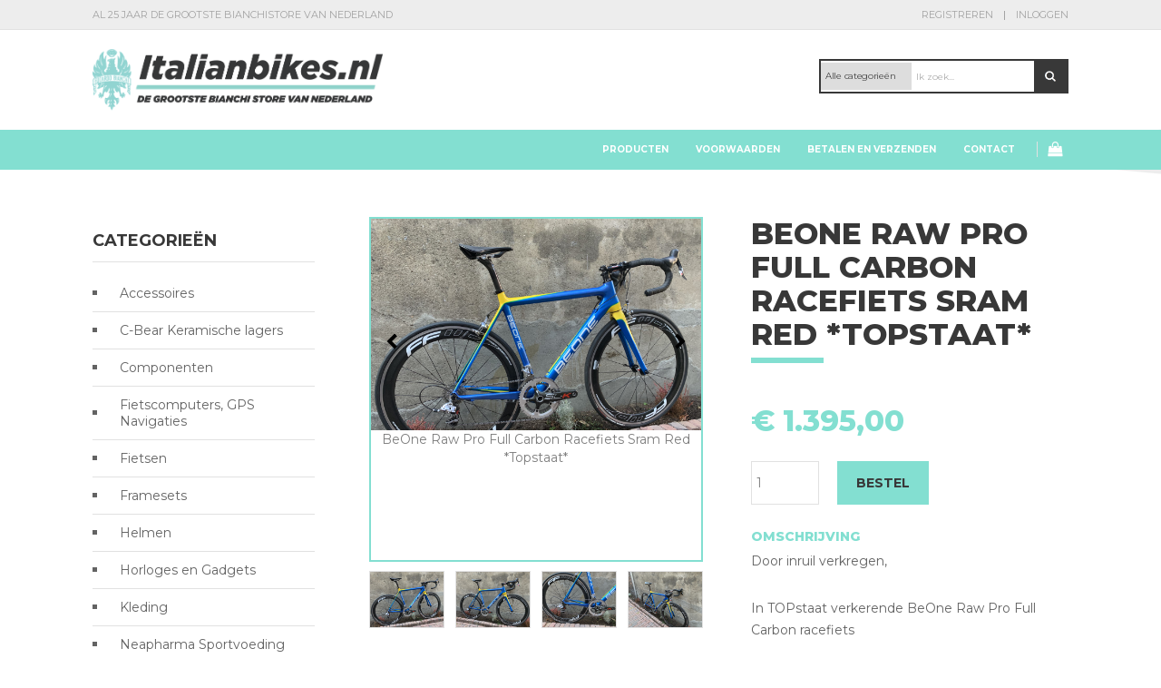

--- FILE ---
content_type: text/html; charset=UTF-8
request_url: https://italianbikes.nl/product/beone-raw-pro-full-carbon-racefiets-sram-red-topstaat/
body_size: 13193
content:
<!doctype html>
<html lang="nl-NL">
<head>
<base href='https://italianbikes.nl'>
<meta charset="UTF-8">
<!-- Global site tag (gtag.js) - Google Analytics -->
<script async src="https://www.googletagmanager.com/gtag/js?id=UA-111005093-1"></script>
<script>
  window.dataLayer = window.dataLayer || [];
  function gtag(){dataLayer.push(arguments);}
  gtag('js', new Date());

  gtag('config', 'UA-111005093-1');
</script>
<link rel="stylesheet" href="https://italianbikes.nl/wp-content/themes/bianchi/assets/css/jquery.mmenu.all.css" />
<link rel="stylesheet" href="https://italianbikes.nl/wp-content/themes/bianchi/assets/css/slick.css" />
<link rel="stylesheet" href="https://italianbikes.nl/wp-content/themes/bianchi/assets/css/style.css" />
<link rel="stylesheet" href="https://italianbikes.nl/wp-content/themes/bianchi/assets/css/responsive.css" />
<link rel="stylesheet" href="https://maxcdn.bootstrapcdn.com/font-awesome/4.7.0/css/font-awesome.min.css" />

<meta name="viewport" content="width=device-width, initial-scale=1">

<link rel="icon" href="https://italianbikes.nl/wp-content/themes/bianchi/assets/images/favicon.ico" type="image/x-icon"/>
<link href="https://italianbikes.nl/wp-content/themes/bianchi/assets/images/favicon.png" rel="apple-touch-icon" sizes="76x76" />


<script>(function(html){html.className = html.className.replace(/\bno-js\b/,'js')})(document.documentElement);</script>

	<style type="text/css">
		#fancybox-close{right:-15px;top:-15px}
		div#fancybox-content{border-color:#FFFFFF}
		div#fancybox-title{background-color:#FFFFFF}
		div#fancybox-outer{background-color:#FFFFFF}
		div#fancybox-title-inside{color:#333333}
	</style>

	<meta name='robots' content='index, follow, max-image-preview:large, max-snippet:-1, max-video-preview:-1' />
	<style>img:is([sizes="auto" i], [sizes^="auto," i]) { contain-intrinsic-size: 3000px 1500px }</style>
	<link rel="alternate" hreflang="nl-nl" href="https://italianbikes.nl/product/beone-raw-pro-full-carbon-racefiets-sram-red-topstaat/" />
<link rel="alternate" hreflang="x-default" href="https://italianbikes.nl/product/beone-raw-pro-full-carbon-racefiets-sram-red-topstaat/" />

	<!-- This site is optimized with the Yoast SEO plugin v24.9 - https://yoast.com/wordpress/plugins/seo/ -->
	<title>BeOne Raw Pro Full Carbon Racefiets Sram Red *Topstaat* - ItalianBikes</title>
	<link rel="canonical" href="https://italianbikes.nl/product/beone-raw-pro-full-carbon-racefiets-sram-red-topstaat/" />
	<meta property="og:locale" content="nl_NL" />
	<meta property="og:type" content="article" />
	<meta property="og:title" content="BeOne Raw Pro Full Carbon Racefiets Sram Red *Topstaat* - ItalianBikes" />
	<meta property="og:description" content="Door inruil verkregen, In TOPstaat verkerende BeOne Raw Pro Full Carbon racefiets Specificaties: Kleur: Blauw/geel Limited Edition Gewicht: 6.8 kg Frame: BeOne Carbon Raw Pro Voorvork: BeOne Full Carbon 1.5” Tapered Balhoofd: Mortop Geintegreerd industralers Achterderailleur:Sram Red Voorderailleur:Sram Red Shifters:Sram Red Remhoeven:Sram Red Cassette: Ultegra (nieuw) Crank: FSA SL-K Carbon Kettingbladen:53-39T Ketting: Ultegra (nieuw) Trapas: &hellip; &quot;BeOne Raw Pro Full Carbon Racefiets Sram Red *Topstaat*&quot; verder lezen" />
	<meta property="og:url" content="https://italianbikes.nl/product/beone-raw-pro-full-carbon-racefiets-sram-red-topstaat/" />
	<meta property="og:site_name" content="ItalianBikes" />
	<meta property="article:publisher" content="https://www.facebook.com/bianchistore.DenBosch" />
	<meta property="article:modified_time" content="2025-12-06T08:46:29+00:00" />
	<meta property="og:image" content="https://italianbikes.nl/wp-content/uploads/2022/03/IMG_7418-scaled.jpg" />
	<meta property="og:image:width" content="4032" />
	<meta property="og:image:height" content="3024" />
	<meta property="og:image:type" content="image/jpeg" />
	<meta name="twitter:card" content="summary_large_image" />
	<meta name="twitter:label1" content="Geschatte leestijd" />
	<meta name="twitter:data1" content="1 minuut" />
	<script type="application/ld+json" class="yoast-schema-graph">{"@context":"https://schema.org","@graph":[{"@type":"WebPage","@id":"https://italianbikes.nl/product/beone-raw-pro-full-carbon-racefiets-sram-red-topstaat/","url":"https://italianbikes.nl/product/beone-raw-pro-full-carbon-racefiets-sram-red-topstaat/","name":"BeOne Raw Pro Full Carbon Racefiets Sram Red *Topstaat* - ItalianBikes","isPartOf":{"@id":"https://italianbikes.nl/#website"},"primaryImageOfPage":{"@id":"https://italianbikes.nl/product/beone-raw-pro-full-carbon-racefiets-sram-red-topstaat/#primaryimage"},"image":{"@id":"https://italianbikes.nl/product/beone-raw-pro-full-carbon-racefiets-sram-red-topstaat/#primaryimage"},"thumbnailUrl":"https://italianbikes.nl/wp-content/uploads/2022/03/IMG_7418-scaled.jpg","datePublished":"2022-03-05T11:29:39+00:00","dateModified":"2025-12-06T08:46:29+00:00","breadcrumb":{"@id":"https://italianbikes.nl/product/beone-raw-pro-full-carbon-racefiets-sram-red-topstaat/#breadcrumb"},"inLanguage":"nl-NL","potentialAction":[{"@type":"ReadAction","target":["https://italianbikes.nl/product/beone-raw-pro-full-carbon-racefiets-sram-red-topstaat/"]}]},{"@type":"ImageObject","inLanguage":"nl-NL","@id":"https://italianbikes.nl/product/beone-raw-pro-full-carbon-racefiets-sram-red-topstaat/#primaryimage","url":"https://italianbikes.nl/wp-content/uploads/2022/03/IMG_7418-scaled.jpg","contentUrl":"https://italianbikes.nl/wp-content/uploads/2022/03/IMG_7418-scaled.jpg","width":4032,"height":3024},{"@type":"BreadcrumbList","@id":"https://italianbikes.nl/product/beone-raw-pro-full-carbon-racefiets-sram-red-topstaat/#breadcrumb","itemListElement":[{"@type":"ListItem","position":1,"name":"Home","item":"https://italianbikes.nl/"},{"@type":"ListItem","position":2,"name":"Winkel","item":"https://italianbikes.nl/winkel/"},{"@type":"ListItem","position":3,"name":"BeOne Raw Pro Full Carbon Racefiets Sram Red *Topstaat*"}]},{"@type":"WebSite","@id":"https://italianbikes.nl/#website","url":"https://italianbikes.nl/","name":"ItalianBikes","description":"Powered by Bike Tuning Holland","potentialAction":[{"@type":"SearchAction","target":{"@type":"EntryPoint","urlTemplate":"https://italianbikes.nl/?s={search_term_string}"},"query-input":{"@type":"PropertyValueSpecification","valueRequired":true,"valueName":"search_term_string"}}],"inLanguage":"nl-NL"}]}</script>
	<!-- / Yoast SEO plugin. -->


<link rel='dns-prefetch' href='//fonts.googleapis.com' />
<link href='https://fonts.gstatic.com' crossorigin rel='preconnect' />
<link rel="alternate" type="application/rss+xml" title="ItalianBikes &raquo; feed" href="https://italianbikes.nl/feed/" />
<link rel="alternate" type="application/rss+xml" title="ItalianBikes &raquo; reacties feed" href="https://italianbikes.nl/comments/feed/" />
<link rel="alternate" type="application/rss+xml" title="ItalianBikes &raquo; BeOne Raw Pro Full Carbon Racefiets Sram Red *Topstaat* reacties feed" href="https://italianbikes.nl/product/beone-raw-pro-full-carbon-racefiets-sram-red-topstaat/feed/" />
<script type="text/javascript">
/* <![CDATA[ */
window._wpemojiSettings = {"baseUrl":"https:\/\/s.w.org\/images\/core\/emoji\/15.1.0\/72x72\/","ext":".png","svgUrl":"https:\/\/s.w.org\/images\/core\/emoji\/15.1.0\/svg\/","svgExt":".svg","source":{"wpemoji":"https:\/\/italianbikes.nl\/wp-includes\/js\/wp-emoji.js?ver=6.8","twemoji":"https:\/\/italianbikes.nl\/wp-includes\/js\/twemoji.js?ver=6.8"}};
/**
 * @output wp-includes/js/wp-emoji-loader.js
 */

/**
 * Emoji Settings as exported in PHP via _print_emoji_detection_script().
 * @typedef WPEmojiSettings
 * @type {object}
 * @property {?object} source
 * @property {?string} source.concatemoji
 * @property {?string} source.twemoji
 * @property {?string} source.wpemoji
 * @property {?boolean} DOMReady
 * @property {?Function} readyCallback
 */

/**
 * Support tests.
 * @typedef SupportTests
 * @type {object}
 * @property {?boolean} flag
 * @property {?boolean} emoji
 */

/**
 * IIFE to detect emoji support and load Twemoji if needed.
 *
 * @param {Window} window
 * @param {Document} document
 * @param {WPEmojiSettings} settings
 */
( function wpEmojiLoader( window, document, settings ) {
	if ( typeof Promise === 'undefined' ) {
		return;
	}

	var sessionStorageKey = 'wpEmojiSettingsSupports';
	var tests = [ 'flag', 'emoji' ];

	/**
	 * Checks whether the browser supports offloading to a Worker.
	 *
	 * @since 6.3.0
	 *
	 * @private
	 *
	 * @returns {boolean}
	 */
	function supportsWorkerOffloading() {
		return (
			typeof Worker !== 'undefined' &&
			typeof OffscreenCanvas !== 'undefined' &&
			typeof URL !== 'undefined' &&
			URL.createObjectURL &&
			typeof Blob !== 'undefined'
		);
	}

	/**
	 * @typedef SessionSupportTests
	 * @type {object}
	 * @property {number} timestamp
	 * @property {SupportTests} supportTests
	 */

	/**
	 * Get support tests from session.
	 *
	 * @since 6.3.0
	 *
	 * @private
	 *
	 * @returns {?SupportTests} Support tests, or null if not set or older than 1 week.
	 */
	function getSessionSupportTests() {
		try {
			/** @type {SessionSupportTests} */
			var item = JSON.parse(
				sessionStorage.getItem( sessionStorageKey )
			);
			if (
				typeof item === 'object' &&
				typeof item.timestamp === 'number' &&
				new Date().valueOf() < item.timestamp + 604800 && // Note: Number is a week in seconds.
				typeof item.supportTests === 'object'
			) {
				return item.supportTests;
			}
		} catch ( e ) {}
		return null;
	}

	/**
	 * Persist the supports in session storage.
	 *
	 * @since 6.3.0
	 *
	 * @private
	 *
	 * @param {SupportTests} supportTests Support tests.
	 */
	function setSessionSupportTests( supportTests ) {
		try {
			/** @type {SessionSupportTests} */
			var item = {
				supportTests: supportTests,
				timestamp: new Date().valueOf()
			};

			sessionStorage.setItem(
				sessionStorageKey,
				JSON.stringify( item )
			);
		} catch ( e ) {}
	}

	/**
	 * Checks if two sets of Emoji characters render the same visually.
	 *
	 * This function may be serialized to run in a Worker. Therefore, it cannot refer to variables from the containing
	 * scope. Everything must be passed by parameters.
	 *
	 * @since 4.9.0
	 *
	 * @private
	 *
	 * @param {CanvasRenderingContext2D} context 2D Context.
	 * @param {string} set1 Set of Emoji to test.
	 * @param {string} set2 Set of Emoji to test.
	 *
	 * @return {boolean} True if the two sets render the same.
	 */
	function emojiSetsRenderIdentically( context, set1, set2 ) {
		// Cleanup from previous test.
		context.clearRect( 0, 0, context.canvas.width, context.canvas.height );
		context.fillText( set1, 0, 0 );
		var rendered1 = new Uint32Array(
			context.getImageData(
				0,
				0,
				context.canvas.width,
				context.canvas.height
			).data
		);

		// Cleanup from previous test.
		context.clearRect( 0, 0, context.canvas.width, context.canvas.height );
		context.fillText( set2, 0, 0 );
		var rendered2 = new Uint32Array(
			context.getImageData(
				0,
				0,
				context.canvas.width,
				context.canvas.height
			).data
		);

		return rendered1.every( function ( rendered2Data, index ) {
			return rendered2Data === rendered2[ index ];
		} );
	}

	/**
	 * Determines if the browser properly renders Emoji that Twemoji can supplement.
	 *
	 * This function may be serialized to run in a Worker. Therefore, it cannot refer to variables from the containing
	 * scope. Everything must be passed by parameters.
	 *
	 * @since 4.2.0
	 *
	 * @private
	 *
	 * @param {CanvasRenderingContext2D} context 2D Context.
	 * @param {string} type Whether to test for support of "flag" or "emoji".
	 * @param {Function} emojiSetsRenderIdentically Reference to emojiSetsRenderIdentically function, needed due to minification.
	 *
	 * @return {boolean} True if the browser can render emoji, false if it cannot.
	 */
	function browserSupportsEmoji( context, type, emojiSetsRenderIdentically ) {
		var isIdentical;

		switch ( type ) {
			case 'flag':
				/*
				 * Test for Transgender flag compatibility. Added in Unicode 13.
				 *
				 * To test for support, we try to render it, and compare the rendering to how it would look if
				 * the browser doesn't render it correctly (white flag emoji + transgender symbol).
				 */
				isIdentical = emojiSetsRenderIdentically(
					context,
					'\uD83C\uDFF3\uFE0F\u200D\u26A7\uFE0F', // as a zero-width joiner sequence
					'\uD83C\uDFF3\uFE0F\u200B\u26A7\uFE0F' // separated by a zero-width space
				);

				if ( isIdentical ) {
					return false;
				}

				/*
				 * Test for UN flag compatibility. This is the least supported of the letter locale flags,
				 * so gives us an easy test for full support.
				 *
				 * To test for support, we try to render it, and compare the rendering to how it would look if
				 * the browser doesn't render it correctly ([U] + [N]).
				 */
				isIdentical = emojiSetsRenderIdentically(
					context,
					'\uD83C\uDDFA\uD83C\uDDF3', // as the sequence of two code points
					'\uD83C\uDDFA\u200B\uD83C\uDDF3' // as the two code points separated by a zero-width space
				);

				if ( isIdentical ) {
					return false;
				}

				/*
				 * Test for English flag compatibility. England is a country in the United Kingdom, it
				 * does not have a two letter locale code but rather a five letter sub-division code.
				 *
				 * To test for support, we try to render it, and compare the rendering to how it would look if
				 * the browser doesn't render it correctly (black flag emoji + [G] + [B] + [E] + [N] + [G]).
				 */
				isIdentical = emojiSetsRenderIdentically(
					context,
					// as the flag sequence
					'\uD83C\uDFF4\uDB40\uDC67\uDB40\uDC62\uDB40\uDC65\uDB40\uDC6E\uDB40\uDC67\uDB40\uDC7F',
					// with each code point separated by a zero-width space
					'\uD83C\uDFF4\u200B\uDB40\uDC67\u200B\uDB40\uDC62\u200B\uDB40\uDC65\u200B\uDB40\uDC6E\u200B\uDB40\uDC67\u200B\uDB40\uDC7F'
				);

				return ! isIdentical;
			case 'emoji':
				/*
				 * Rise Like a Phoenix.
				 *
				 * To test for Emoji 15.1 support, try to render a new emoji: Phoenix.
				 *
				 * A phoenix, a mythical immortal bird with flame-like feathers found in the folklore of many global
				 * cultures. Often used to symbolize renewal or rebirth.
				 *
				 * The Phoenix emoji is a ZWJ sequence combining 🐦 Bird, Zero Width Joiner and 🔥 Fire.
				 * These display as a single emoji on supported platforms.
				 *
				 * 0xD83D 0xDC26 (\uD83D\uDC26) == 🐦 Bird
				 * 0x200D                       == Zero-Width Joiner (ZWJ) that links the code points for the new emoji or
				 * 0x200B                       == Zero-Width Space (ZWS) that is rendered for clients not supporting the new emoji.
				 * 0xD83D 0xDD25 (\uD83D\uDD25) == 🔥 Fire
				 *
				 * When updating this test for future Emoji releases, ensure that individual emoji that make up the
				 * sequence come from older emoji standards.
				 */
				isIdentical = emojiSetsRenderIdentically(
					context,
					'\uD83D\uDC26\u200D\uD83D\uDD25', // as the zero-width joiner sequence
					'\uD83D\uDC26\u200B\uD83D\uDD25' // separated by a zero-width space
				);

				return ! isIdentical;
		}

		return false;
	}

	/**
	 * Checks emoji support tests.
	 *
	 * This function may be serialized to run in a Worker. Therefore, it cannot refer to variables from the containing
	 * scope. Everything must be passed by parameters.
	 *
	 * @since 6.3.0
	 *
	 * @private
	 *
	 * @param {string[]} tests Tests.
	 * @param {Function} browserSupportsEmoji Reference to browserSupportsEmoji function, needed due to minification.
	 * @param {Function} emojiSetsRenderIdentically Reference to emojiSetsRenderIdentically function, needed due to minification.
	 *
	 * @return {SupportTests} Support tests.
	 */
	function testEmojiSupports( tests, browserSupportsEmoji, emojiSetsRenderIdentically ) {
		var canvas;
		if (
			typeof WorkerGlobalScope !== 'undefined' &&
			self instanceof WorkerGlobalScope
		) {
			canvas = new OffscreenCanvas( 300, 150 ); // Dimensions are default for HTMLCanvasElement.
		} else {
			canvas = document.createElement( 'canvas' );
		}

		var context = canvas.getContext( '2d', { willReadFrequently: true } );

		/*
		 * Chrome on OS X added native emoji rendering in M41. Unfortunately,
		 * it doesn't work when the font is bolder than 500 weight. So, we
		 * check for bold rendering support to avoid invisible emoji in Chrome.
		 */
		context.textBaseline = 'top';
		context.font = '600 32px Arial';

		var supports = {};
		tests.forEach( function ( test ) {
			supports[ test ] = browserSupportsEmoji( context, test, emojiSetsRenderIdentically );
		} );
		return supports;
	}

	/**
	 * Adds a script to the head of the document.
	 *
	 * @ignore
	 *
	 * @since 4.2.0
	 *
	 * @param {string} src The url where the script is located.
	 *
	 * @return {void}
	 */
	function addScript( src ) {
		var script = document.createElement( 'script' );
		script.src = src;
		script.defer = true;
		document.head.appendChild( script );
	}

	settings.supports = {
		everything: true,
		everythingExceptFlag: true
	};

	// Create a promise for DOMContentLoaded since the worker logic may finish after the event has fired.
	var domReadyPromise = new Promise( function ( resolve ) {
		document.addEventListener( 'DOMContentLoaded', resolve, {
			once: true
		} );
	} );

	// Obtain the emoji support from the browser, asynchronously when possible.
	new Promise( function ( resolve ) {
		var supportTests = getSessionSupportTests();
		if ( supportTests ) {
			resolve( supportTests );
			return;
		}

		if ( supportsWorkerOffloading() ) {
			try {
				// Note that the functions are being passed as arguments due to minification.
				var workerScript =
					'postMessage(' +
					testEmojiSupports.toString() +
					'(' +
					[
						JSON.stringify( tests ),
						browserSupportsEmoji.toString(),
						emojiSetsRenderIdentically.toString()
					].join( ',' ) +
					'));';
				var blob = new Blob( [ workerScript ], {
					type: 'text/javascript'
				} );
				var worker = new Worker( URL.createObjectURL( blob ), { name: 'wpTestEmojiSupports' } );
				worker.onmessage = function ( event ) {
					supportTests = event.data;
					setSessionSupportTests( supportTests );
					worker.terminate();
					resolve( supportTests );
				};
				return;
			} catch ( e ) {}
		}

		supportTests = testEmojiSupports( tests, browserSupportsEmoji, emojiSetsRenderIdentically );
		setSessionSupportTests( supportTests );
		resolve( supportTests );
	} )
		// Once the browser emoji support has been obtained from the session, finalize the settings.
		.then( function ( supportTests ) {
			/*
			 * Tests the browser support for flag emojis and other emojis, and adjusts the
			 * support settings accordingly.
			 */
			for ( var test in supportTests ) {
				settings.supports[ test ] = supportTests[ test ];

				settings.supports.everything =
					settings.supports.everything && settings.supports[ test ];

				if ( 'flag' !== test ) {
					settings.supports.everythingExceptFlag =
						settings.supports.everythingExceptFlag &&
						settings.supports[ test ];
				}
			}

			settings.supports.everythingExceptFlag =
				settings.supports.everythingExceptFlag &&
				! settings.supports.flag;

			// Sets DOMReady to false and assigns a ready function to settings.
			settings.DOMReady = false;
			settings.readyCallback = function () {
				settings.DOMReady = true;
			};
		} )
		.then( function () {
			return domReadyPromise;
		} )
		.then( function () {
			// When the browser can not render everything we need to load a polyfill.
			if ( ! settings.supports.everything ) {
				settings.readyCallback();

				var src = settings.source || {};

				if ( src.concatemoji ) {
					addScript( src.concatemoji );
				} else if ( src.wpemoji && src.twemoji ) {
					addScript( src.twemoji );
					addScript( src.wpemoji );
				}
			}
		} );
} )( window, document, window._wpemojiSettings );

/* ]]> */
</script>
<style id='wp-emoji-styles-inline-css' type='text/css'>

	img.wp-smiley, img.emoji {
		display: inline !important;
		border: none !important;
		box-shadow: none !important;
		height: 1em !important;
		width: 1em !important;
		margin: 0 0.07em !important;
		vertical-align: -0.1em !important;
		background: none !important;
		padding: 0 !important;
	}
</style>
<link rel='stylesheet' id='wp-block-library-css' href='https://italianbikes.nl/wp-includes/css/dist/block-library/style.css?ver=6.8' type='text/css' media='all' />
<style id='classic-theme-styles-inline-css' type='text/css'>
/**
 * These rules are needed for backwards compatibility.
 * They should match the button element rules in the base theme.json file.
 */
.wp-block-button__link {
	color: #ffffff;
	background-color: #32373c;
	border-radius: 9999px; /* 100% causes an oval, but any explicit but really high value retains the pill shape. */

	/* This needs a low specificity so it won't override the rules from the button element if defined in theme.json. */
	box-shadow: none;
	text-decoration: none;

	/* The extra 2px are added to size solids the same as the outline versions.*/
	padding: calc(0.667em + 2px) calc(1.333em + 2px);

	font-size: 1.125em;
}

.wp-block-file__button {
	background: #32373c;
	color: #ffffff;
	text-decoration: none;
}

</style>
<style id='global-styles-inline-css' type='text/css'>
:root{--wp--preset--aspect-ratio--square: 1;--wp--preset--aspect-ratio--4-3: 4/3;--wp--preset--aspect-ratio--3-4: 3/4;--wp--preset--aspect-ratio--3-2: 3/2;--wp--preset--aspect-ratio--2-3: 2/3;--wp--preset--aspect-ratio--16-9: 16/9;--wp--preset--aspect-ratio--9-16: 9/16;--wp--preset--color--black: #000000;--wp--preset--color--cyan-bluish-gray: #abb8c3;--wp--preset--color--white: #ffffff;--wp--preset--color--pale-pink: #f78da7;--wp--preset--color--vivid-red: #cf2e2e;--wp--preset--color--luminous-vivid-orange: #ff6900;--wp--preset--color--luminous-vivid-amber: #fcb900;--wp--preset--color--light-green-cyan: #7bdcb5;--wp--preset--color--vivid-green-cyan: #00d084;--wp--preset--color--pale-cyan-blue: #8ed1fc;--wp--preset--color--vivid-cyan-blue: #0693e3;--wp--preset--color--vivid-purple: #9b51e0;--wp--preset--gradient--vivid-cyan-blue-to-vivid-purple: linear-gradient(135deg,rgba(6,147,227,1) 0%,rgb(155,81,224) 100%);--wp--preset--gradient--light-green-cyan-to-vivid-green-cyan: linear-gradient(135deg,rgb(122,220,180) 0%,rgb(0,208,130) 100%);--wp--preset--gradient--luminous-vivid-amber-to-luminous-vivid-orange: linear-gradient(135deg,rgba(252,185,0,1) 0%,rgba(255,105,0,1) 100%);--wp--preset--gradient--luminous-vivid-orange-to-vivid-red: linear-gradient(135deg,rgba(255,105,0,1) 0%,rgb(207,46,46) 100%);--wp--preset--gradient--very-light-gray-to-cyan-bluish-gray: linear-gradient(135deg,rgb(238,238,238) 0%,rgb(169,184,195) 100%);--wp--preset--gradient--cool-to-warm-spectrum: linear-gradient(135deg,rgb(74,234,220) 0%,rgb(151,120,209) 20%,rgb(207,42,186) 40%,rgb(238,44,130) 60%,rgb(251,105,98) 80%,rgb(254,248,76) 100%);--wp--preset--gradient--blush-light-purple: linear-gradient(135deg,rgb(255,206,236) 0%,rgb(152,150,240) 100%);--wp--preset--gradient--blush-bordeaux: linear-gradient(135deg,rgb(254,205,165) 0%,rgb(254,45,45) 50%,rgb(107,0,62) 100%);--wp--preset--gradient--luminous-dusk: linear-gradient(135deg,rgb(255,203,112) 0%,rgb(199,81,192) 50%,rgb(65,88,208) 100%);--wp--preset--gradient--pale-ocean: linear-gradient(135deg,rgb(255,245,203) 0%,rgb(182,227,212) 50%,rgb(51,167,181) 100%);--wp--preset--gradient--electric-grass: linear-gradient(135deg,rgb(202,248,128) 0%,rgb(113,206,126) 100%);--wp--preset--gradient--midnight: linear-gradient(135deg,rgb(2,3,129) 0%,rgb(40,116,252) 100%);--wp--preset--font-size--small: 13px;--wp--preset--font-size--medium: 20px;--wp--preset--font-size--large: 36px;--wp--preset--font-size--x-large: 42px;--wp--preset--spacing--20: 0.44rem;--wp--preset--spacing--30: 0.67rem;--wp--preset--spacing--40: 1rem;--wp--preset--spacing--50: 1.5rem;--wp--preset--spacing--60: 2.25rem;--wp--preset--spacing--70: 3.38rem;--wp--preset--spacing--80: 5.06rem;--wp--preset--shadow--natural: 6px 6px 9px rgba(0, 0, 0, 0.2);--wp--preset--shadow--deep: 12px 12px 50px rgba(0, 0, 0, 0.4);--wp--preset--shadow--sharp: 6px 6px 0px rgba(0, 0, 0, 0.2);--wp--preset--shadow--outlined: 6px 6px 0px -3px rgba(255, 255, 255, 1), 6px 6px rgba(0, 0, 0, 1);--wp--preset--shadow--crisp: 6px 6px 0px rgba(0, 0, 0, 1);}:where(.is-layout-flex){gap: 0.5em;}:where(.is-layout-grid){gap: 0.5em;}body .is-layout-flex{display: flex;}.is-layout-flex{flex-wrap: wrap;align-items: center;}.is-layout-flex > :is(*, div){margin: 0;}body .is-layout-grid{display: grid;}.is-layout-grid > :is(*, div){margin: 0;}:where(.wp-block-columns.is-layout-flex){gap: 2em;}:where(.wp-block-columns.is-layout-grid){gap: 2em;}:where(.wp-block-post-template.is-layout-flex){gap: 1.25em;}:where(.wp-block-post-template.is-layout-grid){gap: 1.25em;}.has-black-color{color: var(--wp--preset--color--black) !important;}.has-cyan-bluish-gray-color{color: var(--wp--preset--color--cyan-bluish-gray) !important;}.has-white-color{color: var(--wp--preset--color--white) !important;}.has-pale-pink-color{color: var(--wp--preset--color--pale-pink) !important;}.has-vivid-red-color{color: var(--wp--preset--color--vivid-red) !important;}.has-luminous-vivid-orange-color{color: var(--wp--preset--color--luminous-vivid-orange) !important;}.has-luminous-vivid-amber-color{color: var(--wp--preset--color--luminous-vivid-amber) !important;}.has-light-green-cyan-color{color: var(--wp--preset--color--light-green-cyan) !important;}.has-vivid-green-cyan-color{color: var(--wp--preset--color--vivid-green-cyan) !important;}.has-pale-cyan-blue-color{color: var(--wp--preset--color--pale-cyan-blue) !important;}.has-vivid-cyan-blue-color{color: var(--wp--preset--color--vivid-cyan-blue) !important;}.has-vivid-purple-color{color: var(--wp--preset--color--vivid-purple) !important;}.has-black-background-color{background-color: var(--wp--preset--color--black) !important;}.has-cyan-bluish-gray-background-color{background-color: var(--wp--preset--color--cyan-bluish-gray) !important;}.has-white-background-color{background-color: var(--wp--preset--color--white) !important;}.has-pale-pink-background-color{background-color: var(--wp--preset--color--pale-pink) !important;}.has-vivid-red-background-color{background-color: var(--wp--preset--color--vivid-red) !important;}.has-luminous-vivid-orange-background-color{background-color: var(--wp--preset--color--luminous-vivid-orange) !important;}.has-luminous-vivid-amber-background-color{background-color: var(--wp--preset--color--luminous-vivid-amber) !important;}.has-light-green-cyan-background-color{background-color: var(--wp--preset--color--light-green-cyan) !important;}.has-vivid-green-cyan-background-color{background-color: var(--wp--preset--color--vivid-green-cyan) !important;}.has-pale-cyan-blue-background-color{background-color: var(--wp--preset--color--pale-cyan-blue) !important;}.has-vivid-cyan-blue-background-color{background-color: var(--wp--preset--color--vivid-cyan-blue) !important;}.has-vivid-purple-background-color{background-color: var(--wp--preset--color--vivid-purple) !important;}.has-black-border-color{border-color: var(--wp--preset--color--black) !important;}.has-cyan-bluish-gray-border-color{border-color: var(--wp--preset--color--cyan-bluish-gray) !important;}.has-white-border-color{border-color: var(--wp--preset--color--white) !important;}.has-pale-pink-border-color{border-color: var(--wp--preset--color--pale-pink) !important;}.has-vivid-red-border-color{border-color: var(--wp--preset--color--vivid-red) !important;}.has-luminous-vivid-orange-border-color{border-color: var(--wp--preset--color--luminous-vivid-orange) !important;}.has-luminous-vivid-amber-border-color{border-color: var(--wp--preset--color--luminous-vivid-amber) !important;}.has-light-green-cyan-border-color{border-color: var(--wp--preset--color--light-green-cyan) !important;}.has-vivid-green-cyan-border-color{border-color: var(--wp--preset--color--vivid-green-cyan) !important;}.has-pale-cyan-blue-border-color{border-color: var(--wp--preset--color--pale-cyan-blue) !important;}.has-vivid-cyan-blue-border-color{border-color: var(--wp--preset--color--vivid-cyan-blue) !important;}.has-vivid-purple-border-color{border-color: var(--wp--preset--color--vivid-purple) !important;}.has-vivid-cyan-blue-to-vivid-purple-gradient-background{background: var(--wp--preset--gradient--vivid-cyan-blue-to-vivid-purple) !important;}.has-light-green-cyan-to-vivid-green-cyan-gradient-background{background: var(--wp--preset--gradient--light-green-cyan-to-vivid-green-cyan) !important;}.has-luminous-vivid-amber-to-luminous-vivid-orange-gradient-background{background: var(--wp--preset--gradient--luminous-vivid-amber-to-luminous-vivid-orange) !important;}.has-luminous-vivid-orange-to-vivid-red-gradient-background{background: var(--wp--preset--gradient--luminous-vivid-orange-to-vivid-red) !important;}.has-very-light-gray-to-cyan-bluish-gray-gradient-background{background: var(--wp--preset--gradient--very-light-gray-to-cyan-bluish-gray) !important;}.has-cool-to-warm-spectrum-gradient-background{background: var(--wp--preset--gradient--cool-to-warm-spectrum) !important;}.has-blush-light-purple-gradient-background{background: var(--wp--preset--gradient--blush-light-purple) !important;}.has-blush-bordeaux-gradient-background{background: var(--wp--preset--gradient--blush-bordeaux) !important;}.has-luminous-dusk-gradient-background{background: var(--wp--preset--gradient--luminous-dusk) !important;}.has-pale-ocean-gradient-background{background: var(--wp--preset--gradient--pale-ocean) !important;}.has-electric-grass-gradient-background{background: var(--wp--preset--gradient--electric-grass) !important;}.has-midnight-gradient-background{background: var(--wp--preset--gradient--midnight) !important;}.has-small-font-size{font-size: var(--wp--preset--font-size--small) !important;}.has-medium-font-size{font-size: var(--wp--preset--font-size--medium) !important;}.has-large-font-size{font-size: var(--wp--preset--font-size--large) !important;}.has-x-large-font-size{font-size: var(--wp--preset--font-size--x-large) !important;}
:where(.wp-block-post-template.is-layout-flex){gap: 1.25em;}:where(.wp-block-post-template.is-layout-grid){gap: 1.25em;}
:where(.wp-block-columns.is-layout-flex){gap: 2em;}:where(.wp-block-columns.is-layout-grid){gap: 2em;}
:root :where(.wp-block-pullquote){font-size: 1.5em;line-height: 1.6;}
</style>
<link rel='stylesheet' id='fancybox-css' href='https://italianbikes.nl/wp-content/plugins/fancybox-for-wordpress/fancybox/fancybox.css?ver=6.8' type='text/css' media='all' />
<link rel='stylesheet' id='woocommerce-layout-css' href='https://italianbikes.nl/wp-content/plugins/woocommerce/assets/css/woocommerce-layout.css?ver=10.4.3' type='text/css' media='all' />
<link rel='stylesheet' id='woocommerce-smallscreen-css' href='https://italianbikes.nl/wp-content/plugins/woocommerce/assets/css/woocommerce-smallscreen.css?ver=10.4.3' type='text/css' media='only screen and (max-width: 768px)' />
<link rel='stylesheet' id='woocommerce-general-css' href='https://italianbikes.nl/wp-content/plugins/woocommerce/assets/css/woocommerce.css?ver=10.4.3' type='text/css' media='all' />
<style id='woocommerce-inline-inline-css' type='text/css'>
.woocommerce form .form-row .required { visibility: visible; }
</style>
<link rel='stylesheet' id='wpml-menu-item-0-css' href='https://italianbikes.nl/wp-content/plugins/sitepress-multilingual-cms/templates/language-switchers/menu-item/style.min.css?ver=1' type='text/css' media='all' />
<link rel='stylesheet' id='twentyseventeen-fonts-css' href='https://fonts.googleapis.com/css?family=Libre+Franklin%3A300%2C300i%2C400%2C400i%2C600%2C600i%2C800%2C800i&#038;subset=latin%2Clatin-ext' type='text/css' media='all' />
<link rel='stylesheet' id='twentyseventeen-style-css' href='https://italianbikes.nl/wp-content/themes/bianchi/style.css?ver=6.8' type='text/css' media='all' />
<!--[if lt IE 9]>
<link rel='stylesheet' id='twentyseventeen-ie8-css' href='https://italianbikes.nl/wp-content/themes/bianchi/assets/css/ie8.css?ver=1.0' type='text/css' media='all' />
<![endif]-->
<script type="text/javascript" src="https://italianbikes.nl/wp-content/plugins/fancybox-for-wordpress/fancybox/jquery.fancybox.js?ver=1.3.8" id="fancybox-js"></script>
<script type="text/javascript" src="https://italianbikes.nl/wp-includes/js/jquery/jquery.js?ver=3.7.1" id="jquery-core-js"></script>
<script type="text/javascript" src="https://italianbikes.nl/wp-includes/js/jquery/jquery-migrate.js?ver=3.4.1" id="jquery-migrate-js"></script>
<script type="text/javascript" id="wc-single-product-js-extra">
/* <![CDATA[ */
var wc_single_product_params = {"i18n_required_rating_text":"Selecteer een waardering","i18n_rating_options":["1 van de 5 sterren","2 van de 5 sterren","3 van de 5 sterren","4 van de 5 sterren","5 van de 5 sterren"],"i18n_product_gallery_trigger_text":"Afbeeldinggalerij in volledig scherm bekijken","review_rating_required":"yes","flexslider":{"rtl":false,"animation":"slide","smoothHeight":true,"directionNav":false,"controlNav":"thumbnails","slideshow":false,"animationSpeed":500,"animationLoop":false,"allowOneSlide":false},"zoom_enabled":"","zoom_options":[],"photoswipe_enabled":"","photoswipe_options":{"shareEl":false,"closeOnScroll":false,"history":false,"hideAnimationDuration":0,"showAnimationDuration":0},"flexslider_enabled":""};
/* ]]> */
</script>
<script type="text/javascript" src="https://italianbikes.nl/wp-content/plugins/woocommerce/assets/js/frontend/single-product.js?ver=10.4.3" id="wc-single-product-js" defer="defer" data-wp-strategy="defer"></script>
<script type="text/javascript" src="https://italianbikes.nl/wp-content/plugins/woocommerce/assets/js/jquery-blockui/jquery.blockUI.js?ver=2.7.0-wc.10.4.3" id="wc-jquery-blockui-js" defer="defer" data-wp-strategy="defer"></script>
<script type="text/javascript" src="https://italianbikes.nl/wp-content/plugins/woocommerce/assets/js/js-cookie/js.cookie.js?ver=2.1.4-wc.10.4.3" id="wc-js-cookie-js" defer="defer" data-wp-strategy="defer"></script>
<script type="text/javascript" id="woocommerce-js-extra">
/* <![CDATA[ */
var woocommerce_params = {"ajax_url":"\/wp-admin\/admin-ajax.php","wc_ajax_url":"\/?wc-ajax=%%endpoint%%","i18n_password_show":"Wachtwoord weergeven","i18n_password_hide":"Wachtwoord verbergen"};
/* ]]> */
</script>
<script type="text/javascript" src="https://italianbikes.nl/wp-content/plugins/woocommerce/assets/js/frontend/woocommerce.js?ver=10.4.3" id="woocommerce-js" defer="defer" data-wp-strategy="defer"></script>
<!--[if lt IE 9]>
<script type="text/javascript" src="https://italianbikes.nl/wp-content/themes/bianchi/assets/js/html5.js?ver=3.7.3" id="html5-js"></script>
<![endif]-->
<link rel="https://api.w.org/" href="https://italianbikes.nl/wp-json/" /><link rel="alternate" title="JSON" type="application/json" href="https://italianbikes.nl/wp-json/wp/v2/product/31672" /><link rel="EditURI" type="application/rsd+xml" title="RSD" href="https://italianbikes.nl/xmlrpc.php?rsd" />
<meta name="generator" content="WordPress 6.8" />
<meta name="generator" content="WooCommerce 10.4.3" />
<link rel='shortlink' href='https://italianbikes.nl/?p=31672' />
<link rel="alternate" title="oEmbed (JSON)" type="application/json+oembed" href="https://italianbikes.nl/wp-json/oembed/1.0/embed?url=https%3A%2F%2Fitalianbikes.nl%2Fproduct%2Fbeone-raw-pro-full-carbon-racefiets-sram-red-topstaat%2F" />
<link rel="alternate" title="oEmbed (XML)" type="text/xml+oembed" href="https://italianbikes.nl/wp-json/oembed/1.0/embed?url=https%3A%2F%2Fitalianbikes.nl%2Fproduct%2Fbeone-raw-pro-full-carbon-racefiets-sram-red-topstaat%2F&#038;format=xml" />
<meta name="generator" content="WPML ver:4.6.15 stt:38;" />

<!-- Fancybox for WordPress -->
<script type="text/javascript">
jQuery(function(){

jQuery.fn.getTitle = function() { // Copy the title of every IMG tag and add it to its parent A so that fancybox can show titles
	var arr = jQuery("a.fancybox");
	jQuery.each(arr, function() {
		var title = jQuery(this).children("img").attr("title");
		jQuery(this).attr('title',title);
	})
}

// Supported file extensions
var thumbnails = jQuery("a:has(img)").not(".nolightbox").filter( function() { return /\.(jpe?g|png|gif|bmp)$/i.test(jQuery(this).attr('href')) });

thumbnails.addClass("fancybox").attr("rel","fancybox").getTitle();
})
</script>
<!-- END Fancybox for WordPress -->
	<noscript><style>.woocommerce-product-gallery{ opacity: 1 !important; }</style></noscript>
	</head>
<body>



<!--wrapper -->
<section id="wrapper"> 
  
    <!--header part-->
    <header id="header_part">
        <a href="#menu" class="mobilemenu"><span></span>Menu</a> 
        <a href="#" class="close"></a>
        
        <div class="top_bar">
    
            <!--top_sec-->
            <div class="top_sec">
                <div class="centering">
                
                    <span>Al 25 jaar de grootste Bianchistore van Nederland</span>
                
                    <ul class="top_link">
                        				<li><a href="https://italianbikes.nl/mijn-account/">Registreren</a></li>
				<li><a href="https://italianbikes.nl/mijn-account/">Inloggen</a></li>
			                     </ul>
                
                </div>
            </div>
            <!--top_sec-->
            
            <!--logo_sec-->
            <div class="logo_sec">
                <div class="centering">
                
                    <a href="https://italianbikes.nl" class="logo"><img src="https://italianbikes.nl/wp-content/themes/bianchi/assets/images/logo.png" alt=""></a>
                
                    <div class="search_box">
                        <form role="search" method="get" id='productS	' action="https://italianbikes.nl/winkel/">
                            <fieldset>
                                <select name='category'>
		  <option value=''>Alle categorieën</option>
		  
		  		<option value=accessoires>Accessoires</option><option value=c-bear-keramische-lagers>C-Bear Keramische lagers</option><option value=componenten>Componenten</option><option value=fietscomputers-gps-navigaties>Fietscomputers, GPS Navigaties</option><option value=fietsen>Fietsen</option><option value=framesets>Framesets</option><option value=helmen>Helmen</option><option value=horloges-en-gadgets>Horloges en Gadgets</option><option value=kleding>Kleding</option><option value=neapharma-sportvoeding>Neapharma Sportvoeding</option><option value=occassions>Occassions</option><option value=onderhoudsmiddelen>Onderhoudsmiddelen</option><option value=schoenen>Schoenen</option><option value=speciale-aanbiedingen>Speciale aanbiedingen</option><option value=tassen>Tassen</option>		  
		  
		  </select>
                                     <input type="hidden" name="post_type" value="product" />
        <input name="s" type="text" placeholder="Ik zoek...">
       <input type="submit" value="">
                            </fieldset>
                        </form>
                    </div>
                
                </div>
            </div>
            <!--logo_sec-->
            
        </div>
        
        <!--menu_sec-->
        <div class="menu_sec">
        	<div class="centering">
                                   
                <div class="left">
                	<a href="tel:0736136151"><i class="fa fa-phone"></i> 073-6136151</a>
                    <a href="mailto:info@bianchistore.nl"><i class="fa fa-envelope-o"></i> info@bianchistore.nl</a>	
                </div>
                
                <nav id="menu">
                   
                       <div class="menu-menu-container"><ul id="Topmenu" class="menu"><li id="menu-item-13335" class="menu-item menu-item-type-post_type menu-item-object-page current_page_parent menu-item-13335"><a href="https://italianbikes.nl/winkel/">Producten</a></li>
<li id="menu-item-13336" class="menu-item menu-item-type-post_type menu-item-object-page menu-item-13336"><a href="https://italianbikes.nl/voorwaarden/">Voorwaarden</a></li>
<li id="menu-item-13337" class="menu-item menu-item-type-post_type menu-item-object-page menu-item-13337"><a href="https://italianbikes.nl/betalen-en-verzenden/">Betalen en verzenden</a></li>
<li id="menu-item-22526" class="menu-item menu-item-type-post_type menu-item-object-page menu-item-22526"><a href="https://italianbikes.nl/contact/">Contact</a></li>
</ul></div>                
                </nav>
                
                <a href="https://italianbikes.nl/cart" class="cart"><i class="fa fa-shopping-bag"></i><span></span></a>
            
            </div>
        </div>
        <!--menu_sec-->
        
    </header>
    <!--header part--> 

    <!-- banner sec-->
    <div class="banner_sec">
        
        <div class="main_slider">
        		
								
			
        </div>
        
    </div>
    <!-- banner sec-->

    <!-- content part-->
    <section id="content-part"> 
	<div class="centering">
        
            <div class="right_part">

	<div id="primary" class="content-area"><main id="main" class="site-main" role="main">
		
			
		        <div class="productDetailsSec">
				
				
								
        <div class="images">
        <div class="imgBox">
        <ul id="proSlider">
		
		
	   
	   				<li><a href="https://italianbikes.nl/wp-content/uploads/2022/03/IMG_7418-scaled.jpg" class="grouped_elements" rel="group1"><img src="https://italianbikes.nl/wp-content/uploads/2022/03/IMG_7418-scaled.jpg"></a><p>BeOne Raw Pro Full Carbon Racefiets Sram Red *Topstaat*</p></a></li><li><a href="https://italianbikes.nl/wp-content/uploads/2022/03/IMG_7419-scaled.jpg" class="grouped_elements" rel="group1"><img src="https://italianbikes.nl/wp-content/uploads/2022/03/IMG_7419-scaled.jpg"></a><p>BeOne Raw Pro Full Carbon Racefiets Sram Red *Topstaat*</p></a></li><li><a href="https://italianbikes.nl/wp-content/uploads/2022/03/IMG_7420-scaled.jpg" class="grouped_elements" rel="group1"><img src="https://italianbikes.nl/wp-content/uploads/2022/03/IMG_7420-scaled.jpg"></a><p>BeOne Raw Pro Full Carbon Racefiets Sram Red *Topstaat*</p></a></li><li><a href="https://italianbikes.nl/wp-content/uploads/2022/03/IMG_7421-scaled.jpg" class="grouped_elements" rel="group1"><img src="https://italianbikes.nl/wp-content/uploads/2022/03/IMG_7421-scaled.jpg"></a><p>BeOne Raw Pro Full Carbon Racefiets Sram Red *Topstaat*</p></a></li><li><a href="https://italianbikes.nl/wp-content/uploads/2022/03/IMG_7422-scaled.jpg" class="grouped_elements" rel="group1"><img src="https://italianbikes.nl/wp-content/uploads/2022/03/IMG_7422-scaled.jpg"></a><p>BeOne Raw Pro Full Carbon Racefiets Sram Red *Topstaat*</p></a></li>					
	  
        </ul>
        </div>
        <div class="thumbnails">
        <ul id="thumbSlider">
		
						<li><a href="#"><img src="https://italianbikes.nl/wp-content/uploads/2022/03/IMG_7418-scaled.jpg"></a></li><li><a href="#"><img src="https://italianbikes.nl/wp-content/uploads/2022/03/IMG_7419-scaled.jpg"></a></li><li><a href="#"><img src="https://italianbikes.nl/wp-content/uploads/2022/03/IMG_7420-scaled.jpg"></a></li><li><a href="#"><img src="https://italianbikes.nl/wp-content/uploads/2022/03/IMG_7421-scaled.jpg"></a></li><li><a href="#"><img src="https://italianbikes.nl/wp-content/uploads/2022/03/IMG_7422-scaled.jpg"></a></li>						
		
	
        </ul>
		
		
        </div>
		
        </div>
		

                    <div class="summary">
                        


                            <h1 class="product_title entry-title">BeOne Raw Pro Full Carbon Racefiets Sram Red *Topstaat*</h1><p class="price"><span class="woocommerce-Price-amount amount"><bdi><span class="woocommerce-Price-currencySymbol">&euro;</span>&nbsp;1.395,00</bdi></span></p>

	
	<form class="cart" action="https://italianbikes.nl/product/beone-raw-pro-full-carbon-racefiets-sram-red-topstaat/" method="post" enctype='multipart/form-data'>
		
		<div class="quantity">
		<label class="screen-reader-text" for="quantity_697f2e386c522">BeOne Raw Pro Full Carbon Racefiets Sram Red *Topstaat* aantal</label>
	<input
		type="number"
				id="quantity_697f2e386c522"
		class="input-text qty text"
		name="quantity"
		value="1"
		aria-label="Productaantal"
				min="1"
							step="1"
			placeholder=""
			inputmode="numeric"
			autocomplete="off"
			/>
	</div>

		<button type="submit" name="add-to-cart" value="31672" class="single_add_to_cart_button button alt">BESTEL</button>

			</form>

	
<div class="product_meta">

	
	
	<span class="posted_in">Categorie: <a href="https://italianbikes.nl/product-categorie/occassions/" rel="tag">Occassions</a></span>
	
	
</div>



                                                        <h4 style='margin-top:20px'>OMSCHRIJVING</h4>
                            <p>Door inruil verkregen,</p>
<p>In TOPstaat verkerende BeOne Raw Pro Full Carbon racefiets</p>
<p>Specificaties:</p>
<p>Kleur: Blauw/geel Limited Edition<br />
Gewicht: 6.8 kg<br />
Frame: BeOne Carbon Raw Pro<br />
Voorvork: BeOne Full Carbon 1.5? Tapered<br />
Balhoofd: Mortop Geintegreerd industralers<br />
Achterderailleur:Sram Red<br />
Voorderailleur:Sram Red<br />
Shifters:Sram Red<br />
Remhoeven:Sram Red<br />
Cassette: Ultegra (nieuw)<br />
Crank: FSA SL-K Carbon<br />
Kettingbladen:53-39T<br />
Ketting: Ultegra (nieuw)<br />
Trapas: BB30 geintegreerd<br />
Stuurpen:FSA Road Energy-New ST-OS-99<br />
Wielen:Fast Foward F6R Carbon clincher<br />
Banden:Vittoria Rubino Pro Graphene<br />
Stuur:FSA Road New-Ergo Energy<br />
Zadel: Selle Italia<br />
Zadelpen: Full Carbon</p>
<p>Maat : 56cm</p>
<p>Deze schitterende fiets verkeerd in Nieuwstaat en is volledig nagekeken.</p>
<p>Nieuwprijs was ruim 3500 euro!</p>


                    </div>
	  </div>
			
			
			
			
			
			
			
			
			

		
	</main></div>
	


<script>
jQuery("a.grouped_elements").fancybox();		
</script>


<script type="text/javascript">
    jQuery(document).on('ready', function() {

	jQuery("#proSlider").slick({
        dots: true,
        infinite: false,
        slidesToShow: 1,
        slidesToScroll: 1,
		 asNavFor:jQuery("#thumbSlider")
      });
	  jQuery("#thumbSlider").slick({
        dots: false,
        infinite: false,
		  arrows: false,
        slidesToShow: 4,
        slidesToScroll: 1,
		 asNavFor: jQuery("#proSlider"),
		 responsive: [
    {
      breakpoint: 767,
      settings: {
        slidesToShow: 7,
        slidesToScroll: 1
      }
    },
    {
      breakpoint: 640,
      settings: {
        slidesToShow:5,
        slidesToScroll: 1
      }
    },
	 {
      breakpoint: 479,
      settings: {
        slidesToShow:4,
        slidesToScroll: 1
      }
    }
    // You can unslick at a given breakpoint now by adding:
    // settings: "unslick"
    // instead of a settings object
  ]
	
      });
	  
	 jQuery('#thumbSlider li').click(function(){
		
	   var data = jQuery(this).attr('data-slick-index');
	   console.log(data);
	   jQuery('#proSlider .slick-dots li#slick-slide1'+data).trigger('click')

	  return false;
	 });

	
		
		
      	  
     
    });
  </script>
 
    </div>

        	<div class="left_part">
            
            	<div class="categories">
            <h3> Categorieën</h3>
            <ul class='category'>
			
			<li><a href="https://italianbikes.nl/product-categorie/accessoires/">Accessoires</a></li><li><a href="https://italianbikes.nl/product-categorie/c-bear-keramische-lagers/">C-Bear Keramische lagers</a></li><li><a href="https://italianbikes.nl/product-categorie/componenten/">Componenten</a></li><li><a href="https://italianbikes.nl/product-categorie/fietscomputers-gps-navigaties/">Fietscomputers, GPS Navigaties</a></li><li><a href="https://italianbikes.nl/product-categorie/fietsen/">Fietsen</a></li><li><a href="https://italianbikes.nl/product-categorie/framesets/">Framesets</a></li><li><a href="https://italianbikes.nl/product-categorie/helmen/">Helmen</a></li><li><a href="https://italianbikes.nl/product-categorie/horloges-en-gadgets/">Horloges en Gadgets</a></li><li><a href="https://italianbikes.nl/product-categorie/kleding/">Kleding</a></li><li><a href="https://italianbikes.nl/product-categorie/neapharma-sportvoeding/">Neapharma Sportvoeding</a></li><li><a href="https://italianbikes.nl/product-categorie/occassions/">Occassions</a></li><li><a href="https://italianbikes.nl/product-categorie/onderhoudsmiddelen/">Onderhoudsmiddelen</a></li><li><a href="https://italianbikes.nl/product-categorie/schoenen/">Schoenen</a></li><li><a href="https://italianbikes.nl/product-categorie/speciale-aanbiedingen/">Speciale aanbiedingen</a></li><li><a href="https://italianbikes.nl/product-categorie/tassen/">Tassen</a></li>
            </ul>
          </div>
		  
		   <div class="payment">
                	<h3>Betalen &amp; versturen</h3>
                	<img class="payment" src="https://italianbikes.nl/wp-content/themes/bianchi/assets/images/payment.jpg" alt="">
                
                </div>
            
            	<div class="block">
                	<a href="https://italianbikes.nl/betalen-en-verzenden"><img src="https://assets.euractiv.com/lazy-load/img/crop/16x9/666.65625/https:/www.euractiv.com/wp-content/uploads/sites/2/2016/03/shutterstock_351930827.jpg" alt=""><span>Betalen en verzenden</span></a>
                </div>

		  
		  
		  
                </div>
        
        </div>
    </section>
    <!-- content part--> 

 
    <!-- bar-->
    <footer id="footer_part">
		<div class="centering">
        
        	<div class="row">
			
            	<div class="col3">
				
					<h3>OVER Italianbikes.nl</h3>
Italianbikes.nl is de grootste Bianchi Store van Nederland.                
                	
                </div> 

            	<div class="col3">
                
                	<h3>OPENINGSTIJDEN</h3>

<ul>
 	<li>Zondag: gesloten</li>
 	<li>Maandag: gesloten</li>
 	<li>Dinsdag: 09:00 uur - 18:00 uur</li>
 	<li>Woensdag: 09:00 uur - 18:00 uur</li>
 	<li>Donderdag: 09:00 uur - 16:00 uur</li>
 	<li>Vrijdag: 09:00 uur - 18:00 uur</li>
 	<li>Zaterdag: 10:00 uur - 17:00 uur</li>
 	<li>Buiten winkeltijden op afspraak</li>
</ul>                
                </div> 

            	<div class="col3">
                
					<h3>Contact</h3>
<address>Italianbikes VOF</address><address>Hinthamerstraat 206</address><address>5211 MX 's-Hertogenbosch</address><address><a href="tel:0736136151">073-6136151</a>
<a href="mailto:info@italianbikes.nl">info@italianbikes.nl</a><a class="fb" href="https://www.facebook.com/bianchistore.DenBosch" target="_blank" rel="noopener">
<i class="fa fa-facebook-square"></i>  Facebook.com/bianchistore.DenBosch</a></address>				
                	
                </div> 
				


			
			
				
            </div>
            
            <span class="copyright">© Copyright 2017 <span>BIANCHISHOP.NL (Bike Tuning Holland)</span> | Gerealiseerd door im-pact</span>        
        </div>
        <a href="#" id="back-to-top" title="Back to top"></a>
    </footer>
    <!-- bar--> 
    
</section>
<!--wrapper --> 

  
 
  
<script type="text/javascript" src="https://italianbikes.nl/wp-content/themes/bianchi/assets/js/3.2.1.min.js"></script> 
<script type="text/javascript" src="https://italianbikes.nl/wp-content/themes/bianchi/assets/js/slick.min.js"></script> 
<script type="text/javascript" src="https://italianbikes.nl/wp-content/themes/bianchi/assets/js/jquery.mmenu.min.all.js"></script> 
<script type="text/javascript" src="https://italianbikes.nl/wp-content/themes/bianchi/assets/js/custom.js"></script> 
 <script type="speculationrules">
{"prefetch":[{"source":"document","where":{"and":[{"href_matches":"\/*"},{"not":{"href_matches":["\/wp-*.php","\/wp-admin\/*","\/wp-content\/uploads\/*","\/wp-content\/*","\/wp-content\/plugins\/*","\/wp-content\/themes\/bianchi\/*","\/*\\?(.+)"]}},{"not":{"selector_matches":"a[rel~=\"nofollow\"]"}},{"not":{"selector_matches":".no-prefetch, .no-prefetch a"}}]},"eagerness":"conservative"}]}
</script>
<script type="application/ld+json">{"@context":"https://schema.org/","@type":"Product","@id":"https://italianbikes.nl/product/beone-raw-pro-full-carbon-racefiets-sram-red-topstaat/#product","name":"BeOne Raw Pro Full Carbon Racefiets Sram Red *Topstaat*","url":"https://italianbikes.nl/product/beone-raw-pro-full-carbon-racefiets-sram-red-topstaat/","description":"Door inruil verkregen,\r\n\r\nIn TOPstaat verkerende BeOne Raw Pro Full Carbon racefiets\r\n\r\nSpecificaties:\r\n\r\nKleur: Blauw/geel Limited Edition\r\nGewicht: 6.8 kg\r\nFrame: BeOne Carbon Raw Pro\r\nVoorvork: BeOne Full Carbon 1.5\u201d Tapered\r\nBalhoofd: Mortop Geintegreerd industralers\r\nAchterderailleur:Sram Red\r\nVoorderailleur:Sram Red\r\nShifters:Sram Red\r\nRemhoeven:Sram Red\r\nCassette: Ultegra (nieuw)\r\nCrank: FSA SL-K Carbon\r\nKettingbladen:53-39T\r\nKetting: Ultegra (nieuw)\r\nTrapas: BB30 geintegreerd\r\nStuurpen:FSA Road Energy-New ST-OS-99\r\nWielen:Fast Foward F6R Carbon clincher\r\nBanden:Vittoria Rubino Pro Graphene\r\nStuur:FSA Road New-Ergo Energy\r\nZadel: Selle Italia\r\nZadelpen: Full Carbon\r\n\r\nMaat : 56cm\r\n\r\nDeze schitterende fiets verkeerd in Nieuwstaat en is volledig nagekeken.\r\n\r\nNieuwprijs was ruim 3500 euro!","image":"https://italianbikes.nl/wp-content/uploads/2022/03/IMG_7418-scaled.jpg","sku":31672,"offers":[{"@type":"Offer","priceSpecification":[{"@type":"UnitPriceSpecification","price":"1395.00","priceCurrency":"EUR","valueAddedTaxIncluded":true,"validThrough":"2027-12-31"}],"priceValidUntil":"2027-12-31","availability":"https://schema.org/InStock","url":"https://italianbikes.nl/product/beone-raw-pro-full-carbon-racefiets-sram-red-topstaat/","seller":{"@type":"Organization","name":"ItalianBikes","url":"https://italianbikes.nl"}}]}</script><link rel='stylesheet' id='wc-blocks-style-css' href='https://italianbikes.nl/wp-content/plugins/woocommerce/assets/client/blocks/wc-blocks.css?ver=1769679203' type='text/css' media='all' />
<style id='core-block-supports-inline-css' type='text/css'>
/**
 * Core styles: block-supports
 */

</style>
<script type="text/javascript" src="https://italianbikes.nl/wp-includes/js/comment-reply.js?ver=6.8" id="comment-reply-js" async="async" data-wp-strategy="async"></script>
<script type="text/javascript" id="cart-widget-js-extra">
/* <![CDATA[ */
var actions = {"is_lang_switched":"0","force_reset":"0"};
/* ]]> */
</script>
<script type="text/javascript" src="https://italianbikes.nl/wp-content/plugins/woocommerce-multilingual/res/js/cart_widget.js?ver=5.3.9" id="cart-widget-js" defer="defer" data-wp-strategy="defer"></script>
<script type="text/javascript" src="https://italianbikes.nl/wp-content/plugins/woocommerce/assets/js/sourcebuster/sourcebuster.js?ver=10.4.3" id="sourcebuster-js-js"></script>
<script type="text/javascript" id="wc-order-attribution-js-extra">
/* <![CDATA[ */
var wc_order_attribution = {"params":{"lifetime":1.0e-5,"session":30,"base64":false,"ajaxurl":"https:\/\/italianbikes.nl\/wp-admin\/admin-ajax.php","prefix":"wc_order_attribution_","allowTracking":true},"fields":{"source_type":"current.typ","referrer":"current_add.rf","utm_campaign":"current.cmp","utm_source":"current.src","utm_medium":"current.mdm","utm_content":"current.cnt","utm_id":"current.id","utm_term":"current.trm","utm_source_platform":"current.plt","utm_creative_format":"current.fmt","utm_marketing_tactic":"current.tct","session_entry":"current_add.ep","session_start_time":"current_add.fd","session_pages":"session.pgs","session_count":"udata.vst","user_agent":"udata.uag"}};
/* ]]> */
</script>
<script type="text/javascript" src="https://italianbikes.nl/wp-content/plugins/woocommerce/assets/js/frontend/order-attribution.js?ver=10.4.3" id="wc-order-attribution-js"></script>

</body>
</html>



--- FILE ---
content_type: text/css
request_url: https://italianbikes.nl/wp-content/themes/bianchi/assets/css/style.css
body_size: 3226
content:
@import url('https://fonts.googleapis.com/css?family=Montserrat:400,500,600,700,800|Roboto:400,400i');
/*
font-family: 'Roboto', sans-serif;
*/
* { margin: 0px; padding: 0px; -webkit-font-smoothing: antialiased; box-sizing: border-box; -webkit-box-sizing: border-box; -webkit-text-size-adjust: none; }
html, body { width: 100%; font-size: 14px; line-height: 24px; color: #636363; font-family: 'Montserrat', sans-serif; background: #fff; }
*::-webkit-input-placeholder { opacity:1; color: #636363; }
*::-moz-placeholder {opacity:1;color: #636363; }
*:-ms-input-placeholder {opacity:1;color: #636363; }

input[type=checkbox]{ -webkit-appearance: checkbox; margin: 5px 0 0 5px; display: inline-block; vertical-align: top;}
button, input, textarea, select { -webkit-appearance: none; -webkit-border-radius: 0px; font-family: 'Montserrat', sans-serif; }

:focus,input:focus, textarea:focus { outline: none; }
html, body, div, span, applet, object, iframe, h1, h2, h3, h4, h5, h6, p, blockquote, pre, a, abbr, acronym, address, big, cite, code, del, dfn, em, img, ins, kbd, q, s, samp, small, strike, strong, sub, sup, tt, var, b, u, i, center, dl, dt, dd, ol, ul, li, fieldset, form, label, legend, table, caption, tbody, tfoot, thead, tr, th, td, article, aside, canvas, details, embed, figure, figcaption, footer, header, hgroup, menu, nav, output, ruby, section, summary, time, mark, audio, video { margin: 0; padding: 0; border: 0; vertical-align: baseline; }
article, aside, details, figcaption, figure, footer, header, hgroup, menu, nav, section { display: block; }
:focus { outline: none; }
a[href^="tel"] { cursor: default;  }
a[href^="tel"]:hover { text-decoration:none !important; }

/* common */
a { color: #636363; transition: all 0.3s; -webkit-transition: all 0.3s; -ms-transition: all 0.3s; text-decoration: none; outline: none; }
ul { list-style: none; }
.clear { clear: both; overflow: hidden; }
img { border: 0px; outline: none; display: block; max-width: 100%; }

h1 { font-size: 33px; line-height:37px; font-weight: 800; color:#383838; }
h2 { font-size: 23px; line-height:27px; font-weight: 700; color:#383838; }
h3 { font-size: 18px; line-height:22px; font-weight: 700; color:#383838; }
h4 { font-size: 16px; line-height:20px; font-weight: 700; }
h5 { font-size: 15px; line-height:19px; font-weight: 700; }
h6 { font-size: 14px; line-height:18px; font-weight: 700; }

p { font-size: 14px; line-height: 24px; padding-bottom: 27px; }

#back-to-top { box-shadow: 0px 0px 15px rgba(0,0,0,0.4) inset; -webkit-box-shadow: 0px 0px 15px rgba(0,0,0,0.4) inset; -ms-box-shadow: 0px 0px 15px rgba(0,0,0,0.4) inset; position: fixed; bottom: 45px; display: none; right: 15px; z-index: 9999; width: 34px; height: 34px; cursor: pointer; border-radius: 50%; -webkit-border-radius: 50%; transition: opacity 0.2s ease-out; -webkit-transition: opacity 0.2s ease-out; opacity: 0; background: #83dfd1; }
#back-to-top:after { width: 0px; height: 0px; content: ''; position: absolute; left: 50%; top: 50%; border: 10px solid transparent; border-bottom-color: #fff; margin: -15px 0 0 -10px; }
#back-to-top.show { opacity: 1; }
#back-to-top.show:hover { opacity: 0.8; }
a.close, a.mobilemenu { display: none; }

.wpml-ls-flag {
	margin-top:3px;
}

.button { font-size: 16px; line-height: 31px; color:#fff; background:#8fccc7; font-weight:700; text-transform:uppercase; border:0; cursor: pointer; padding: 0 20px; }
.button:hover { background: #383838; }
 
.field { width: 100%; height: 47px; border: 1px solid #dddddd; font-size: 14px; padding: 12px 15px; }

/* wrapper */
#wrapper { overflow: hidden; width: 100%; min-height: 100%; position: relative; }
.centering { max-width: 1106px; padding: 0 15px; margin: auto; position: relative; }

/* header-part */
#header_part { position: absolute; left:0; top:0; z-index: 100; width: 100%; float: left; }

/*top_sec*/
.top_sec { padding: 8px 0; font-size: 11px; text-transform:uppercase; line-height: 16px; color:#a3a3a3; width:auto; overflow: hidden; background: #ededed; border-bottom: 1px solid #e1e1e1; }
.top_sec ul { float: right; }
.top_sec li { float: left; }
.top_sec li:before { width: 1px; height: 10px; content:''; display:inline-block; vertical-align:middle; background:#a3a3a3; margin: 0 12px; } 
.top_sec li:first-child:before { display:none; }
.top_sec li a { color:#a3a3a3; }
.top_sec li a:hover { color:#383838; }

/*logo_sec*/
.logo_sec { padding: 21px 0; width:auto; overflow:hidden; } 
.logo_sec a.logo { float: left; }
.search_box { margin: 11px 0; padding: 0 37px 0 95px; float: right; position: relative; border: 2px solid #383838; width: 275px; background: #fff; }
.search_box a.all, .search_box select { width:100px;border:0px;font-size: 10px; line-height: 20px; color:#464646; position: absolute; left: 0px; top: 2px; letter-spacing: -0.03em;}
.search_box a.all:after { width: 1px; height: 20px; content:''; background:#e1e1e1; display: inline-block; vertical-align: middle; margin: 0 0 0 10px; }
.search_box a.all:hover, .search_box:hover { color:#000; }
.search_box input[type="submit"] { width: 36px; height:100%; position:absolute; right:0; top:0; z-index:1; border:0; cursor:pointer; background: #383838 url(../images/search.png) center center no-repeat; background-size:12px auto; }
.search_box input[type="submit"]:hover { background-color:#83dfd1; } 
.search_box input[type="text"] { width: 100%; height: 34px; border:0; padding: 0 10px; font-size: 10px; } 
.search_box *::-webkit-input-placeholder { opacity:1; color: #acacac; }
.search_box *::-moz-placeholder {opacity:1;color: #acacac; }
.search_box *:-ms-input-placeholder {opacity:1;color: #acacac; }

/*menu_sec*/
.menu_sec { width:auto; text-align: right; line-height:0; padding: 13px 0; background:#83dfd1; color:#FFF; } 
.menu_sec #menu { display:inline-block; vertical-align: top; position: relative; padding: 0 10px 0 0; }
.menu_sec #menu:after { width: 1px; height: 17px; background:#e1e1e1; content:''; position:absolute; right:0; top:0; }   
.menu_sec .cart { margin: 0 7px; font-size: 16px; line-height: 18px; color:#fff; display:inline-block; vertical-align: top; position: relative; }
.menu_sec .cart span { color:#fff; min-width:14px; line-height: 14px; font-size:6px; background:#3b3b3b; display: inline-block; vertical-align: top; position:absolute; right:-8px;top:-5px; text-align: center; border-radius:50%; -webkit-border-radius:50%; -ms-border-radius:50%; }
.menu_sec li { padding: 0 15px; float: left; font-size: 10px; line-height: 18px; font-weight:700; text-transform:uppercase; }
.menu_sec li a { color:#fff; display: block; }
.menu_sec .cart:hover,.menu_sec li a:hover ,.menu_sec li.current-menu-item a{ color:rgba(0,0,0,0.4); }
.menu_sec .left { float: left; opacity: 0; transition:all 0.3s; -webkit-transition:all 0.3s; -ms-transition:all 0.3s; visibility:hidden; }
.menu_sec .left a { font-size: 12px; line-height: 18px; color:#fff; font-weight:700; text-transform:uppercase; display: inline-block; vertical-align: top; margin: 0 10px; }
.menu_sec .left a:not([href^="tel"]):hover { color:rgba(0,0,0,0.4); }
.menu_sec .left i { font-size: 17px; line-height: 18px; display: inline-block; vertical-align: top; margin: 0 5px 0 0; }

#header_part.fixed .top_bar { display: none; }
#header_part.fixed .menu_sec .left { visibility:visible; opacity:1; }
#header_part.fixed { position:fixed; box-shadow:0px 2px 2px rgba(0,0,0,0.2); -webkit-box-shadow:0px 2px 2px rgba(0,0,0,0.2); -ms-box-shadow:0px 2px 2px rgba(0,0,0,0.2); }


/* banner_sec */
.banner_sec { position: relative; z-index: 99; width: 100%; float: left; }
/*23-Oct-2017-start*/
.banner_sec:before { width: 100%; height: 50px; content:''; background:url(../images/top_bg2.png) left top no-repeat; background-size: 100% 100%; position:absolute; right:0; bottom:-13px; z-index:99; }
/*.banner_sec:after { width: 433px; height: 48px; content:''; background:url(../images/curve1.png) left top no-repeat; background-size: 100% 100%; position:absolute; right:0; bottom:-8px; z-index:99; }*/
/*23-Oct-2017-end*/
.banner_sec .slides { height: 277px; background-position: center center; background-size:cover; width:100%; }
.banner_sec .slick-dots,.banner_sec .slick-arrow { display:none !important; }
.banner_sec .banner_sec { z-index:9; }

/*content part*/
#content-part { padding: 60px 0; width:100%; float: left; }

.left_part { padding: 15px 0 0 0; width: 245px; float: left; }
.left_part h3 { text-transform:uppercase; border-bottom: 1px solid #e1e1e1; margin-bottom: 14px; padding-bottom: 12px; }

.categories .category { padding: 0px 0 30px 0; }
.categories h3 { text-transform:uppercase; border-bottom: 1px solid #e1e1e1; margin-bottom: 14px; padding-bottom: 12px; }
.categories .category li { position: relative; padding: 0 0 0 30px; border-bottom: 1px solid #e1e1e1; width: 100%; overflow: hidden; font-size: 14px; line-height: 18px; }
.categories .category li:before { width: 5px; height: 5px; content:''; position:absolute; left:0; top: 50%; margin: -3px 0 0 0; background: #636363; }
.categories .category li a { padding: 11px 0; display: block; color:#636363; }
.categories .category li a:hover { color:#000; }

.left_part .payment { margin: 15px 0 38px; }
.left_part .block { margin: 12px 0; width: 100%; float: left; }
.left_part .block a,.left_part .block img { width: 100%; display: block; }
.left_part .block span {transition:all 0.3s; -webkit-transition:all 0.3s; -ms-transition:all 0.3s;  font-size: 16px; line-height: 21px; color:#fff;text-transform: uppercase; background:#383838; display: block; text-align: center; padding: 5px; font-weight:700; } 
.left_part .block a:hover span { background:#83dfd1; color:#383838; } 

.right_part { width: calc(100% - 245px); width: -webkit-calc(100% - 245px); width: -ms-calc(100% - 245px); width: -moz-calc(100% - 245px); float: right; padding: 0 0 0 60px; }


/*gallery_sec*/
.gallery_sec { padding: 15px 0 0 0px; width:100%; float: left; }
.gallery_sec .row { margin: 0 -10px 20px; overflow: hidden; } 
.gallery_sec .col2 { width: 50%; float: left; padding: 0 10px; }
.gallery_sec .col3 { width: 33.33%; float: left; padding: 0 10px; }
.gallery_sec [class*="col"] a,.gallery_sec [class*="col"] a img { position: relative; display: block; width:100%; }
.gallery_sec [class*="col"] span { transition:all 0.3s; -webkit-transition:all 0.3s; -ms-transition:all 0.3s; width: 100%; display: block; font-size: 16px; line-height: 30px; text-align:center; background:#383838; font-weight:700; color:#fff; text-transform:uppercase; }
.gallery_sec [class*="col"] a.green span { background: #83dfd1; color: #383838; }
.gallery_sec [class*="col"] a.green:hover span { background: #383838; color: #fff; }
.gallery_sec [class*="col"] span.merged { position:absolute; left:0; bottom:0; }  
.gallery_sec [class*="col"] .sale { width:auto; z-index:1; position:absolute; left:50%; top:50%; transform: translate(-50%,-50%); -webkit-transform: translate(-50%,-50%); -ms-transform: translate(-50%,-50%); max-width:80%; }
.gallery_sec [class*="col"] a:hover span { background:#83dfd1; color:#383838;  }


.gallery_sec .row:nth-child(1) img{
	height: 196px;
	object-fit: cover;
	object-position: center;

}

.gallery_sec .row:nth-child(2) img:not(.sale){
	height: 250px;
	object-fit: cover;
	object-position: center;
}

.gallery_sec .row:nth-child(3) img{
	height: 115px;
	object-fit: cover;
	object-position: center;
}

@media (max-width: 991px) {
	.gallery_sec .row img {
		height: 125px !important;
	}

	.gallery_sec .row:nth-child(2) a,
	.gallery_sec .row:nth-child(3) a {
		display: flex;
		flex-direction: column-reverse;
	}

	.gallery_sec.gallery_sec .row:nth-child(2) span {
		position: static;
		background: #383838;
		color: #fff;
	}
}

/*content_sec*/
.content_sec { width:100%; float: left; }
.content_sec h1 { padding-bottom: 15px; }
.content_sec h1:after { width: 80px; height: 6px; content:''; display: block; margin:7px 0; background: #83dfd1; }
.content_sec span.sub_title { padding-bottom: 50px; display: block; font-size: 19px; line-height: 24px; color: #83dfd1; font-weight:600; }
.content_sec h3 ,.content_sec h2 { text-transform: uppercase; }  
.content_sec h2 { padding-bottom: 30px; }
.content_sec h6 { padding-bottom: 5px; }
.content_sec address { font-style:normal; padding-bottom: 25px; }
.content_sec address  a { color: #636363; }
.content_sec address  a:hover { text-decoration:underline; }
.content_sec form { padding: 30px 0 0 0; }
.content_sec .row { margin: 0 -10px 13px; overflow:hidden; }
.content_sec .col2 { width: 50%; float: left; padding: 0 10px; }  
.content_sec .col1 { width: 100%; float: left; padding: 0 10px; }  
.content_sec .col2 p { padding-bottom: 15px;  } 
.content_sec textarea.field { height: 105px; resize:none; overflow:auto; }
.content_sec .reduce_width { max-width: 515px; }

/*footer_part*/
#footer_part { color:#959595; position: relative; width: 100%; float: left; background:#383838; padding: 90px 0 55px; }
/*23-Oct-2017-Start*/
#footer_part:before { width: 100%; height: 50px; content:''; background:url(../images/bottom_bg2.png) left top no-repeat; background-size: 100% 100%; position:absolute; right:0; top:-13px; z-index:99; }
/*#footer_part:after { width: 379px; height: 50px; content:''; background:url(../images/footer_curve2.png) left top no-repeat; background-size: 100% 100%; position:absolute; left:0; top:-10px; z-index:99; }*/
/*23-Oct-2017-End*/
#footer_part .row { margin: 0 -10px; overflow:hidden; }  
#footer_part .col3 { padding: 0 10px; width: 33.33%; float: left; }
#footer_part h3 { text-transform:uppercase; min-height:56px; color:#959595; font-size: 19px; line-height: 23px; padding-bottom: 10px; }
#footer_part p { padding-bottom: 22px; padding-right:70px;}
#footer_part .copyright { padding: 30px 0 0; display: block; text-align: center; font-size: 11px; line-height: 16px; }  
#footer_part address { font-style:normal; }  
#footer_part address a { color:#959595; }
#footer_part address a i { font-size: 16px; }
#footer_part li span { width: 108px; display: inline-block; vertical-align: top;  }  
#footer_part address a:not([href^="tel"]):hover { color:#fff; } 
#footer_part .copyright span { font-weight:700; text-transform:uppercase; }

.product_meta{	display: none;}

--- FILE ---
content_type: text/css
request_url: https://italianbikes.nl/wp-content/themes/bianchi/assets/css/responsive.css
body_size: 1762
content:
@media only screen and (max-width: 1599px) {
#footer_part::before { height: 45px; }
#footer_part::after { top: -7px; }
}

@media only screen and (max-width: 1105px) {
.banner_sec .slides { height: 200px; }
.banner_sec::after { width: 300px; height: 33px; }
/*23-Oct-2017-Start*/
.banner_sec::before { height: 40px; bottom: -10px; }
/*23-Oct-2017-End*/
#footer_part::after { width: 290px; }
.gallery_sec { padding-left:0; }
h1 { font-size: 25px; line-height:30px; }
h2 { font-size: 20px; line-height:24px; }
.left_part { padding-top:5px; }
.gallery_sec { padding: 5px 0 0 0; }
#footer_part p { padding-right:0px;}

}

@media only screen and (max-width: 1023px) {
.top_sec { font-size: 9px; }
.logo_sec a.logo { max-width: 230px; }
.logo_sec { padding: 20px 0; }
.logo_sec .search { margin: 2px 0 ; }
#content-part { padding: 30px 0 20px; }
.left_part { width: 215px; }
.right_part { padding-left:20px;  width: calc(100% - 215px); width: -webkit-calc(100% - 215px); width: -ms-calc(100% - 215px); width: -moz-calc(100% - 215px); }
.left_part .category li { font-size:13px; }
.left_part .category li a { padding: 9px 0; }
.gallery_sec [class*="col"] span { font-size: 11px; }
.left_part .category { padding-bottom: 20px; }
#footer_part::after { height: 35px; transform: rotate(-1deg); -webkit-transform: rotate(-1deg); -ms-transform: rotate(-1deg); }
/*23-Oct-2017-Start*/
#footer_part::before { height: 40px; bottom: -10px; }
/*23-Oct-2017-End*/
.gallery_sec .col3,.gallery_sec .col2 { padding:  0 5px; } 
.gallery_sec .row { margin: 0 -5px 10px; }
#footer_part h3 { min-height:inherit; font-size: 16px; line-height: 20px; }
#footer_part .col3:nth-of-type(1) { padding-bottom: 20px; width: 100%; }
#footer_part .col3 { width: 50%; }
#footer_part p { padding-bottom: 10px; }
#footer_part { padding: 70px 0 20px; }
.content_sec span.sub_title { font-size: 16px; line-height: 22px; padding-bottom: 25px; }
.content_sec h2 { padding-bottom: 20px; }
.left_part .block span { font-size: 12px;  }
}

@media only screen and (max-width: 767px) {
.mm-menu { background: #83dfd1; }
.mm-opened #wrapper { box-shadow: 0px 0px 10px rgba(0,0,0,0.4); -webkit-box-shadow: 0px 0px 10px rgba(0,0,0,0.4); -ms-box-shadow: 0px 0px 10px rgba(0,0,0,0.4); }
.mm-opened a.close { display: block; }
.mm-opened a.logo { opacity: 0; }
#back-to-top { display: block; }
.search_box { width: 100%; margin:0; }
a.close { width: 50px; height: 20px; font-size: 0px; position: absolute; left: 10px; top: 24px; z-index: 8888; }
a.close:before,  a.close:after { width: 30px; height: 3px; display: block; position: absolute; left: 4px; top: 0px; content: ""; background: #636363; transform: rotate(45deg); -webkit-transform: rotate(45deg); -ms-transform: rotate(45deg); }
a.close:after { transform: rotate(-45deg); -webkit-transform: rotate(-45deg); -ms-transform: rotate(-45deg); }
a.mobilemenu {  z-index:1; display: block; font-size: 16px; color: #636363; height: 30px; line-height: 32px; font-weight:700; text-transform: uppercase; overflow: hidden; padding: 0 40px 0 0; position: absolute; right: 15px; top: 11px; width: 87px;}
.mobilemenu span { width: 30px; -webkit-transition: -webkit-transform .3s;transition:transform .3s; background: #636363; display: block; height: 3px; position: absolute; right: 0; top: 15px; }
.mobilemenu span:before{ top: -10px; transition-property:top,transform; }
.mobilemenu span:after,.mobilemenu span:before { background-color: #636363; content: ""; display: block; height: 3px; left: 0; position: absolute; width: 100%; transition-duration:.3s,.3s; }
.mobilemenu span:after{ bottom: -10px; transition-property:bottom,transform; }
.menu_sec .left a { margin: 0 10px 0 0; }
#header_part { position: relative; }
.mm-menu .mm-navbar > *, .mm-menu .mm-navbar a, .mm-listview > li > a, .mm-listview > li > span { text-transform: uppercase; }
.mm-menu .mm-navbar .mm-btn::before, .mm-menu .mm-navbar .mm-btn::after, .mm-menu .mm-listview > li .mm-prev::before, .mm-menu .mm-listview > li .mm-next::after, .mm-menu .mm-listview > li .mm-arrow::after, .mm-menu .mm-listview > li .mm-prev::after, .mm-menu .mm-listview > li .mm-next::before { border-color: rgba(255,255,255,0.5); }
.mm-menu .mm-listview > li.current-menu-item > a,.mm-menu .mm-listview > li.mm-selected > a:not(.mm-next), .mm-menu .mm-listview > li.mm-selected > span { background: rgba(0,0,0,0.4); }  
h1 { font-size: 22px; line-height:26px; }
h2 { font-size: 20px; line-height:24px; }
h3 { font-size: 17px; line-height:21px; }
h4 { font-size: 16px; line-height:20px; }
h5 { font-size: 15px; line-height:19px; }
h6 { font-size: 14px; line-height:18px; }
#header_part .search_box { display: none; }
.top_sec { display: none; }
.logo_sec a.logo { width: 170px; }
.logo_sec { padding: 10px 0; }  
.menu_sec #menu { display: none; }
.menu_sec .left { opacity:1; visibility:visible; }
.menu_sec { padding: 10px 0; }
.banner_sec::after { width: 160px; height: 20px; }
/*23-Oct-2017-Start*/
.banner_sec::before { height: 20px; bottom: 0px; }
.banner_sec .slides { height: 130px; }
#footer_part::after { display: none; }
#footer_part::before { height: 20px; }
/*23-Oct-2017-End*/
.right_part,.left_part { width: 100%; }
#footer_part { padding: 40px 0 20px; }
#footer_part .col3 { width: 100%; padding-bottom: 25px; }
#footer_part { text-align: center; }
#footer_part .col3 ul { text-align:left; display: inline-block; vertical-align: top; }
#footer_part .copyright { padding:0; }
html, body,p { line-height: 20px; }
.right_part { padding:0px; }  
.gallery_sec { padding: 0; }
.left_part .categories { display: none; }
.left_part { padding:15px 0 0 0; }
.categories { text-align: center; }
.content_sec form { padding:0; }
.content_sec .reduce_width { max-width: 100%; }
.left_part .payment { margin: 10px 0 5px; }
.left_part .block { width: 49%; }  
.left_part .block + .block { float: right; }
.field {height: 35px; padding: 7px 10px; }
.categories { margin-bottom: 15px; }
.categories .category { padding:0; max-height:200px; overflow:auto; display: none; border: 1px solid #e1e1e1; border-top:0; }
.categories .category li { text-align: left; padding:0; }
.categories .category li::before { display:none; }
.categories .category li a { padding: 7px 10px; }  
.categories h3 { margin:0; border: 1px solid #e1e1e1; padding: 5px 5px; font-size: 16px; cursor: pointer; position: relative; }
.categories h3:after { width: 10px; height: 10px; border:3px solid #383838; border-top:0; border-left:0; position:absolute; right:10px; top: 6px; content:''; transform: rotate(45deg); -webkit-transform: rotate(45deg); -ms-transform: rotate(45deg); transition:all 0.3s; -webkit-transition:all 0.3s; -ms-transition:all 0.3s; }
.categories h3.activated:after { transform: rotate(-135deg) ; -webkit-transform: rotate(-135deg) ; -ms-transform: rotate(-135deg); top: 12px; }
}

@media only screen and (max-width: 639px) {
#back-to-top { bottom: 10px; }
#footer_part {padding-bottom: 50px; }
}

@media only screen and (max-width: 479px) {
.menu_sec .left a { font-size:0; }
.menu_sec .left a i { font-size: 17px; margin:0; }
.gallery_sec .col3,.gallery_sec .col2 { width: 100%; margin-bottom: 10px; }
.gallery_sec .row { margin-bottom:0; }
#footer_part { font-size: 12px; line-height: 16px; }
.content_sec .reduce_width .col2 { width: 100%; }
.content_sec form .row { margin-bottom:0; }
.content_sec .row [class*="col"] { margin-bottom: 10px; }
.left_part .block  { width: 100%; margin: 5px 0; }
.content_sec { text-align: center; }
.content_sec h1::after { margin: 7px auto; }
.content_sec address { padding-bottom: 10px; }
.content_sec h6 { padding-bottom:2px; }
.content_sec .row.content [class*="col"] { margin-bottom:0; }
.left_part { text-align: center; }
.left_part .payment { display: inline-block; vertical-align: top; }
}

@media only screen and (min-width: 768px) {
.mm-menu.mm-current { display: none !important; }
html.mm-opening .mm-slideout { transform: translate(0px, 0px) !important; -webkit-transform: translate(0px, 0px) !important; }
html.mm-opened { overflow: visible !important; }
html.mm-opened body { overflow: visible !important; }
#mm-blocker { display: none !important; }  

.categories { display: none !important; }
.left_part .categories { display: block !important; }
}

--- FILE ---
content_type: text/css
request_url: https://italianbikes.nl/wp-content/themes/bianchi/style.css?ver=6.8
body_size: 2748
content:
.icon-angle-down {
	display:none;
}

#mSlider .caption a:last-child, #rSlider .caption a:last-child  {
	text-transform:uppercase;
}

h1 {
	text-transform:uppercase;
	margin-bottom:20px;
}

ul.page-numbers {
	display:block;
	clear:both;
}

.page-numbers li {
	display:inline-block;
	width:30px;
	height:30px;
	line-height:30px;
	text-align:center;
	border:1px solid #D9D9D9;
}

.page-numbers li span{
	width:100%;
	height:100%;
	display:block;
}

.page-numbers li span.current, .page-numbers li:hover {
	background:#D9D9D9;
	color:white;
}

.woocommerce-message {
	clear:both;
	display:block;
}

h1.page-title:after, h1.entry-title:after {
	width: 80px; height: 6px; content:''; display: block; margin:7px 0; background: #83dfd1;
	margin-bottom:20px;
}

input[type='text'],input[type='email'],input[type='tel'],input[type='password'],input[type='number'], select{
padding:5px;
border:1px solid #83DFD1;	
}

.parsley-errors-list  {
	display:none!important;
}

.langen dt.variation-maat {
	visibility:hidden !important;
}

.langen dt.variation-maat:after {
	content:"Size:" !important;
	visibility: visible;
	margin-left:-40px;
}

.langen dt.variation-kleur {
	visibility:hidden !important;
}

.langen dt.variation-kleur:after {
	content:"Color:" !important;
	visibility: visible;
	margin-left:-40px;
}


.uni_cpo_options_box select {
	-webkit-appearance:menulist !important;
	color:#7e7e7e !important;
	background:white!important;
}

.parsley-errors-list {
	display:none;
}

.button {
	border-radius:0px !important;
	background: #83DFD1 !important;
	color:#383838 !important;
}

.productDetailsSec .summary ul li {
	color:#959595 !important;
	padding-left:20px;
	font-weight:bold;
}

.woocommerce-info {
	border-top-color: #83DFD1;
	background-color: #ededed;
	color: #959595;
}

.woocommerce-info:before {
	color: #83DFD1;
}

.uni-cpo-calculating {
	font-style: normal !important;
}

.summary .amount, .summary .woocommerce-Price-currencySymbol {
	font-weight:900;
}

.woocommerce-result-count, .orderby {
	display:none;
}

li.product {
	display:inline;
	width:30% !important;
	margin-right:3%;
	height:320px;
	display:inline;
	float:left;
	margin-bottom:30px;
	line-height:250px;
	border-bottom:1px solid #eee;
}

li.product img {
	max-height:200px;
	margin:auto;
	width:auto;
	margin-bottom:25px;
	object-fit: contain;
	object-position: center;
}


.input-text.qty.text {
	width:75px;
	padding:5px;
}

.onsale {display:none;}

	#fancybox-close{right:-15px;top:-15px}
		div#fancybox-content{border-color:#FFFFFF}
		div#fancybox-title{background-color:#FFFFFF}
		div#fancybox-outer{background-color:#FFFFFF}
		div#fancybox-title-inside{color:#333333}


/* productDetailsSec */	
		.productDetailsSec{ float:left; width:100%;}
		
		.productDetailsSec .images{ width:100%; max-width:380px; float:left }
		.productDetailsSec .images .imgBox{ width:100%; max-width:368px; height:380px;  border:solid 2px #83DFD1; float:left; }
		.productDetailsSec .images .imgBox img { width:auto!important;margin:auto;line-height: 380px; max-height:350px;}
		.productDetailsSec .images ul{ padding:0; margin:0}
		.productDetailsSec .images ul li{ padding:0; margin:0; position:relative}
		.productDetailsSec .images ul li p{ padding-bottom:0px;width:100%;  position:absolute; bottom:0; left:0; background:#fff; text-align:center; font-size:14px;  line-height:20px; color:#7e7e7e}

		.productDetailsSec .images  .thumbnails{ float:left; width:100%; margin-top:10px; }
		/*.productDetailsSec .images  .thumbnails li{ float: left;  width: 30.75%; margin:0 6px;}*/
		.productDetailsSec .images  .thumbnails li img{ float: left;  width: 100%; }

		.productDetailsSec .images  .thumbnails li a{ float: left; border:solid 1px #e1e1e1}
		.productDetailsSec .images  .thumbnails li a:hover{ float: left; border:solid 1px #83DFD1}
  /* proSlider */	
		#proSlider .slick-prev{ border-right:0px;border-top:0px;position:absolute; top:50%; position:absolute; z-index:9999; left:20px; text-indent:-99999px; width:12px; height:12px; border-left:solid 4px #000; border-bottom:solid 4px #000; transform:rotate(45deg); -webkit-transform:rotate(45deg); background:none;  margin-top:-8px;}  

		 #proSlider .slick-next{ border-bottom:0px;border-left:0px;position:absolute; top:50%; position:absolute; z-index:9999; right:20px; text-indent:-99999px; width:12px; height:12px; border-right:solid 4px #000; border-top:solid 4px #000; transform:rotate(45deg); -webkit-transform:rotate(45deg); background:none;  margin-top:-8px;} 
		
		#proSlider .slick-next:hover, #proSlider .slick-prev:hover{ border-color:none; cursor:pointer  }
		
		#proSlider .slick-dots{ opacity:0; display:none!important;}
		
		#thumbSlider .slick-prev{ position:absolute; top:50%; position:absolute; z-index:9999; left:20px; text-indent:-99999px; width:12px; height:12px; border-left:solid 2px #000; border-bottom:solid 2px #000; transform:rotate(45deg); -webkit-transform:rotate(45deg); background:none; margin-top:-6px; }  

		 #thumbSlider .slick-next{ position:absolute; top:50%; position:absolute; z-index:9999; right:30px; text-indent:-99999px; width:12px; height:12px; border-right:solid 2px #000; border-top:solid 2px #000; transform:rotate(45deg); -webkit-transform:rotate(45deg); background:none;  margin-top:-6px;} 
		
		#thumbSlider .slick-next:hover, #thumbSlider .slick-prev:hover{ border-color:#83DFD1; cursor:pointer  }
		
		 /* thumbSlider */	
		#thumbSlider .slick-current a{}
        #thumbSlider  .slick-slide { margin: 0px 12px 0  0 !important; }
		
		
		.productDetailsSec .summary{ float:right;  width:350px;}
		.productDetailsSec .summary h3{ float:left; width:100%; font-size:18px; font-family: 'Lato', sans-serif; font-weight:700; line-height:20px; text-transform:uppercase; color:#252525; padding-bottom:23px;}
		
		.productDetailsSec .summary .quantityBox{ float:left; width:100%}
		.productDetailsSec .summary .quantityBox input[type="text"], #uni_cpo_length-field { float:left; width:100%; max-width:280px; height:48px; line-height:48px; border:solid 1px #e1e1e1;  padding:0 20px; color:#7e7e7e; font-size:14px;}
		.productDetailsSec .summary .quantityBox input[type="submit"], .productDetailsSec .summary button{ float:left; margin-left:20px; width:auto; max-width:168px; height:48px;  border:solid 1px #83DFD1; background:#83DFD1; text-align:center; color:#fff; font-size:14px; text-transform:uppercase; font-weight:700; cursor:pointer; }
		.productDetailsSec .summary .quantityBox input[type="submit"]:hover, button:hover{background:#83DFD1; border-color:#83DFD1}
		
		.productDetailsSec .summary .price { float:left; width:100%; color:#83DFD1; font-size:32px; font-weight:900; padding:32px 0}
		.productDetailsSec .summary h4{ float:left; width:100%;  font-size:14px; line-height:30px; font-weight:900; color:#83DFD1}
		
		.productDetailsSec .summary ul{ padding:0; margin:0 0 25px 15px; clear:both}
		.productDetailsSec .summary ul li{ padding:0; margin:0; position:relative}
		.productDetailsSec .summary  p{float:left; width:100%; font-size:14px; color:#636363; text-align:left; padding-bottom:28px;}
		
		.productDetailsSec .summary ul li:after{  background: #636363;  content: "";  height: 5px; left: -12px; position: absolute; top: 11px; width: 5px;}
         
		 .productDetailsSec .summary .numberBox{ float:left; width:100%; color:#83DFD1; font-size:32px; font-weight:900; padding:32px 0}

         .productDetailsSec .summary .numberBox .number{ float:left; width:100%; max-width:208px; position:relative}
		 .productDetailsSec .summary .numberBox .number i{ float:left; width:16px; height:50%; border-left:solid 1px #e1e1e1;}
		 .productDetailsSec .summary .numberBox .number i.upArrow{ float:left; position:absolute; top:1px; right:1px; background:#fff; cursor:pointer; line-height:14px;}
		 .productDetailsSec .summary .numberBox .number i.downArrow{ float:left; position:absolute; bottom:1px; right:1px; background:#fff; cursor:pointer; line-height:14px;}
		 
		 .productDetailsSec .summary .numberBox .number i.upArrow:hover{ background:#f07d2e;}
		 .productDetailsSec .summary .numberBox .number i.downArrow:hover{ background:#f07d2e;}
		 
		 
		 .productDetailsSec .summary .numberBox .number i.upArrow:after{ position:absolute; left:3px; top:10px; width:6px; height:6px; border-right: solid 2px #acacac;  border-bottom: solid 2px #acacac; content:""; transform:rotate(-135deg);}
		 .productDetailsSec .summary .numberBox .number i.downArrow:after{ position:absolute; left:3px; top:8px; width:6px; height:6px; border-right: solid 2px #acacac;  border-bottom: solid 2px #acacac; content:""; transform:rotate(45deg)}
		.productDetailsSec .summary .numberBox .number i.upArrow:hover:after, .productDetailsSec .summary .numberBox .number i.downArrow:hover:after{border-right: solid 2px #fff;  border-bottom: solid 2px #fff;}

       .productDetailsSec .summary  .wishlistButton{ float:left; width:48px; height:48px; border:solid 1px #e1e1e1; margin-left:20px;  background:#fff url(../images/wishlist_icon.png) center 15px no-repeat; position:relative; z-index:999;}
	     .productDetailsSec .summary  .wishlistButton:hover{background:#fff url(../images/wishlist_icon.png) center -33px no-repeat; cursor:pointer; position:relative; z-index:999}
		 
		.productDetailsSec .summary .numberBox input[type="text"], .quantity input{ float:left; width:100%; max-width:150px; height:48px; line-height:48px; border:solid 1px #e1e1e1;  padding:0 20px; color:#7e7e7e; font-size:14px;}
		.productDetailsSec .summary .numberBox input[type="submit"]{ float:left; width:100%; max-width:168px; height:48px; line-height:48px; border:solid 1px #f07d2e; background:#f07d2e; text-align:center; color:#fff; font-size:14px; text-transform:uppercase; font-weight:700; cursor:pointer; margin-left:25px;  font-family: 'Lato', sans-serif;}
		.productDetailsSec .summary .numberBox input[type="submit"]:hover{background:#252525; border-color:#252525;}
		


 /* productSec */	
	   .productSec{ float:left; width:100% ; padding:34px 0 0 0 }
	   .productSec ul{ float:left; width:100% ; padding:0; margin:0}
	   .productSec ul li{ line-height:325px; border:1px solid #83DFD1;text-align:center;float:left; max-width:225px; width:100%; padding:0; margin: 0 30px 30px 0; position:relative; height:250px;}
	   .productSec ul li img {display:inline;margin:auto;max-height:200px;width:auto;}
	   .productSec ul li span{ float:left; width:100%;  z-index:2; line-height:18px;  font-size:14px; font-weight:700; color:#fff; background:#83DFD1; position:absolute; left:0;         bottom:0; text-transform:uppercase; text-align:center; padding:6px 10px}
	   .productSec ul li:nth-child(3n){ margin-right:0}
	   .productSec ul li a:after{ position:absolute; left:0; top:0; height:100%; width:100%; background:rgba(37,37,37,0.4); z-index:1; content:""; opacity:0}
		.productSec ul li a:hover:after{ opacity:1}  
		
		
	 @media only screen and (max-width: 1300px){
	 
	 }

@media only screen and (max-width: 1200px) {
	
	.productSec ul li{ max-width:30%;}
	.productDetailsSec .summary{ max-width:295px;}
	.productDetailsSec .summary .quantityBox input[type="text"]{max-width: 171px; font-size: 12px;}
	.productDetailsSec .summary .quantityBox input[type="submit"]{  max-width: 113px; font-size: 10px}
	.productDetailsSec .summary .numberBox .number, .productDetailsSec .summary .numberBox input[type="text"]{ max-width:100%}
	.productDetailsSec .summary .numberBox .number{ margin-bottom:20px;}
	.productDetailsSec .summary .numberBox input[type="submit"]{ margin:0 0}
	.productSec ul li{ max-width:30%;}
	 .productSec {  padding: 25px 0 0;}
    
}

@media only screen and (max-width: 1023px) {
	   
		.productDetailsSec .summary { max-width: 340px;}
		
   .productDetailsSec .summary .quantityBox input[type="text"] {   font-size: 14px;  max-width: 195px;}
   .productDetailsSec .summary .quantityBox input[type="submit"] { font-size: 12px; max-width: 128px;}
 
}
   @media only screen and (min-width: 768px) and (max-width: 1023px) {
.productSec ul li, .productSec ul li:nth-child(3n){ width:100%; max-width:100%}
   }



@media only screen and (max-width: 767px) {
	
li.product {
	display:inline;
	width:45% !important;
	margin-right:5%;
	min-height:auto;
}

.productSec ul li, .productSec ul li:nth-child(3n){ width:100%; max-width:100%}
	
 .productDetailsSec .images, .productDetailsSec .images .imgBox, .productDetailsSec .images .imgBox img{ max-width:100%; width:100%}
		.productDetailsSec .summary{ max-width:100%; width:100%; margin-top:25px;}
		.productDetailsSec .summary .quantityBox input[type="submit"]{ float:left; margin-left:5px;}
			

}




@media only screen and (max-width: 479px) {
  .productSec ul li{ max-width:100%;  margin: 0 0 22px 0;margin-bottom:20px;}
  .productSec ul li span{ font-size:14px;}
  .productDetailsSec .summary .quantityBox input[type="text"]{max-width: 171px; font-size: 12px;}
	.productDetailsSec .summary .quantityBox input[type="submit"]{  max-width: 113px; font-size: 10px}	
	
	
}

@media only screen and (min-width: 768px) {
		

}


.logo img {
	max-width:320px;
}

.woocommerce-checkout-payment input[type='radio'] {
	-webkit-appearance:radio;
	float:left;
	line-height:25px;
	margin-top:5px !important;
}

#shipping_method  input[type='radio'] {
	-webkit-appearance:radio;	
}

.woocommerce-checkout-payment select {
	-webkit-appearance:menulist;
}

.woocommerce-checkout-payment img {
	float:left;
	margin-right:20px !important;
	max-height:25px;
	line-height:25px;
}
	
	
.woocommerce-message {
	border-top-color: #83DFD1 !important;
}

.woocommerce-message::before {
	color: #83DFD1 !important;
}


.pum-theme-34069 .pum-title, .pum-theme-enterprise-blue .pum-title {
    font-weight: 700 !important;
}


.woocommerce-product-details__short-description{
	display: none;
}

.summary .variations label{
	display: none;
}
.summary .variations{
	width: 80%;
	margin-bottom: 20px;
}
.summary .variations select{

	border: 1px solid #e5e5dc;
	box-shadow: 0 1px 2px #e5e5dc;
	padding: 0 5px;
	height: 40px;
	width: 100%;
	-webkit-appearance: menulist !important;
	color: #7e7e7e !important;
	background: white !important;
}


--- FILE ---
content_type: text/javascript
request_url: https://italianbikes.nl/wp-content/themes/bianchi/assets/js/custom.js
body_size: 609
content:
jQuery(function() {
	jQuery('nav#menu').mmenu({		
		clone: false		
	});

});


if (jQuery('#back-to-top').length) {
    var scrollTrigger = 100, // px
        backToTop = function () {
            var scrollTop = jQuery(window).scrollTop();
            if (scrollTop > scrollTrigger) {
                jQuery('#back-to-top').addClass('show');
            } else {
                jQuery('#back-to-top').removeClass('show');
            }
        };
    backToTop();
    jQuery(window).on('scroll', function () {
        backToTop();
    });
    jQuery('#back-to-top').on('click', function (e) {
        e.preventDefault();
        jQuery('html,body').animate({
            scrollTop: 0
        }, 500);
    });
}



jQuery('.main_slider').slick({
  slidesToShow: 1,
  dots:true,
  autoplay:true,
  autoplaySpeed: 4000,
  slidesToScroll: 1
});



jQuery(window).on('scroll load', function(){    
if(jQuery(window).width() > 767){

var moved_area = jQuery('.top_bar').outerHeight();

var scroll = jQuery(window).scrollTop();
if (scroll >= moved_area) {
jQuery("#header_part").addClass("fixed");
}
else {
jQuery("#header_part").removeClass("fixed");
}
}
});




var top_space = jQuery('#header_part').outerHeight();

jQuery(window).on('load resize', function () {
if(jQuery(window).width() > 767){
	jQuery('#wrapper').css("padding-top" ,top_space );
	}
});



jQuery(function() {
if(jQuery(window).width() < 767 ){	
	
var search_box = jQuery('.logo_sec .search_box').clone();
jQuery('.mm-listview').after(search_box);

var top_link_clone = jQuery('.top_link li').clone();
jQuery('.mm-listview').append(top_link_clone);

var mob_category = jQuery('.left_part .categories').clone();
jQuery('.right_part').before(mob_category);

}
});		


jQuery(function() {
if(jQuery(window).width() < 767 ){	

jQuery('#content-part').on('click','.categories h3', function(){	
    jQuery(this).next('.category').slideToggle();
	jQuery(this).toggleClass('activated');
});

jQuery('#content-part').on('click','.categories li a', function(){	
	jQuery('.categories h3').text(jQuery(this).text());
	jQuery('.categories h3').removeClass('activated');
	jQuery('.categories .category').slideUp();
});

}
});		

